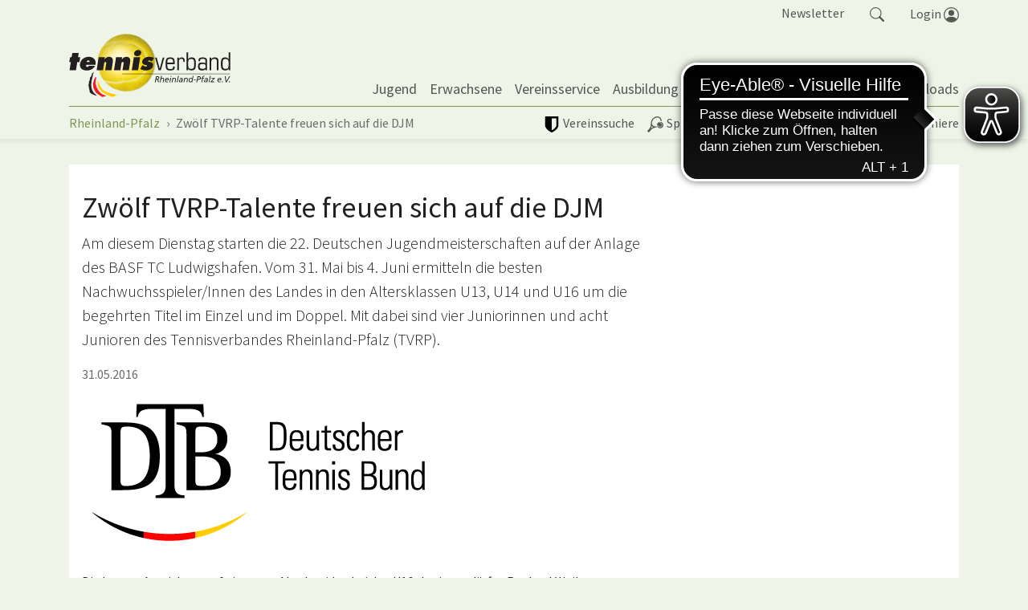

--- FILE ---
content_type: text/html; charset=utf-8
request_url: https://www.rlp-tennis.de/news/artikel/d/zwoelf-tvrp-talente-freuen-sich-auf-die-djm.html
body_size: 18812
content:
<!DOCTYPE html>
<html lang="de" dir="ltr" class="no-js">
	<head>
		<meta charset="utf-8">
		<!--
	site by mdlr
	This website is powered by TYPO3 - inspiring people to share!
	TYPO3 is a free open source Content Management Framework initially created by Kasper Skaarhoj and licensed under GNU/GPL.
	TYPO3 is copyright 1998-2025 of Kasper Skaarhoj. Extensions are copyright of their respective owners.
	Information and contribution at https://typo3.org/
-->
		<title>Zwölf TVRP-Talente freuen sich auf die DJM - Tennisverband Rheinland-Pfalz</title>
		<meta http-equiv="x-ua-compatible" content="IE=edge">
		<meta name="description" content="Am diesem Dienstag starten die 22. Deutschen Jugendmeisterschaften auf der Anlage des BASF TC Ludwigshafen. Vom 31. Mai bis 4. Juni ermitteln die besten Nachwuchsspieler/Innen des Landes in den Altersklassen U13, U14 und U16 um die begehrten Titel im Einzel und im Doppel. Mit dabei sind vier Juniorinnen und acht Junioren des Tennisverbandes Rheinland-Pfalz (TVRP).">
		<meta name="viewport" content="width=device-width, initial-scale=1, minimum-scale=1">
		<meta name="robots" content="index,follow">
		<meta property="og:title" content="Zwölf TVRP-Talente freuen sich auf die DJM ">
		<meta property="og:type" content="article">
		<meta property="og:url" content="https://www.rlp-tennis.de/news/artikel/d/zwoelf-tvrp-talente-freuen-sich-auf-die-djm.html">
		<meta property="og:site_name" content="Tennisverband Rheinland-Pfalz">
		<meta property="og:image" content="https://www.rlp-tennis.de/fileadmin/images/DTB_Logo_rgb.jpg">
		<meta property="og:image:width" content="436">
		<meta property="og:image:height" content="188">
		<meta property="og:description" content="Am diesem Dienstag starten die 22. Deutschen Jugendmeisterschaften auf der Anlage des BASF TC Ludwigshafen. Vom 31. Mai bis 4. Juni ermitteln die besten Nachwuchsspieler/Innen des Landes in den Altersklassen U13, U14 und U16 um die begehrten Titel im Einzel und im Doppel. Mit dabei sind vier Juniorinnen und acht Junioren des Tennisverbandes Rheinland-Pfalz (TVRP).">
		<meta name="twitter:card" content="summary">
		<meta name="apple-mobile-web-app-capable" content="no">
		<link rel="stylesheet" type="text/css" href="/typo3temp/assets/bootstrappackage/fonts/284ba9c5345a729d38fc3d3bb72eea6caaef6180abbc77928e15e42297d05f8b/webfont.css?1765286370" media="all">
		<link rel="stylesheet" type="text/css" href="/typo3temp/assets/compressed/merged-0660b2489e34cc530d2a1b78bcdd5211-fbc31fa466c6c56ec440510808568ea0.css?1710852001" media="all">
		<link rel="stylesheet" type="text/css" href="/typo3temp/assets/compressed/merged-418dcc286cd2bc1b241ce1bbe7da8fe6-1857547ed520ed702a73a361f033f26b.css?1751573057" media="all">
		<script src="/typo3temp/assets/compressed/merged-da124f5fc35798e010d088519f852d23-ca6a61b034d486cc8c2127e3d9ebf238.js?1710852001"></script>
		<script src="https://www.googletagmanager.com/gtag/js?id=G-0C04Z2563K" async="async"></script>
		<link rel="apple-touch-icon" sizes="180x180" href="/apple-touch-icon.png">
		<link rel="icon" type="image/png" sizes="32x32" href="/favicon-32x32.png">
		<link rel="icon" type="image/png" sizes="16x16" href="/favicon-16x16.png">
		<link rel="manifest" href="/site.webmanifest">
		<link rel="mask-icon" href="/safari-pinned-tab.svg" color="#4ab05a">
		<meta name="msapplication-TileColor" content="#4ab05a">
		<meta name="theme-color" content="#ffffff">
		<script async src="https://cdn.eye-able.com/configs/rlp-tennis.de.js"></script>
		<script async src="https://cdn.eye-able.com/public/js/eyeAble.js"></script>
		 </head>
	<body id="p66" class="page-66 pagelevel-2 language-0 backendlayout-special_news layout-default">
		<div id="top"></div>
		<div class="body-bg"><a class="sr-only sr-only-focusable" href="#page-content"><span>Springe zum Seiteninhalt</span></a>
			<div class="collapse" id="search-navigation">
				<div class="container">
					<div class="row">
						<div class="col-sm-12"><a class="float-right" data-toggle="collapse" href="#search-navigation" role="button" aria-expanded="false" aria-controls="search-navigation"><svg class="bi bi-x" width="1em" height="1em" viewBox="0 0 16 16" fill="currentColor" xmlns="http://www.w3.org/2000/svg">
									<path fill-rule="evenodd" d="M11.854 4.146a.5.5 0 010 .708l-7 7a.5.5 0 01-.708-.708l7-7a.5.5 0 01.708 0z" clip-rule="evenodd"></path>
									<path fill-rule="evenodd" d="M4.146 4.146a.5.5 0 000 .708l7 7a.5.5 0 00.708-.708l-7-7a.5.5 0 00-.708 0z" clip-rule="evenodd"></path>
								</svg> schließen </a></div>
						<div class="col-sm-12">
							<form action="/suche.html" method="get">
								<div class="form-row">
									<div class="col-9"><label for="navbar-meta-search-query" class="sr-only">Suche</label><input class="form-control" id="navbar-meta-search-query" pattern=".{3,}" required="" spellcheck="false" dir="ltr" title="Suchen" name="q" autocomplete="off" value="" placeholder="Wonach suchst du?" type="text" lang="de"></div>
									<div class="col-3">
										<button type="submit" class="form-control btn btn-primary">Suchen </button>
									</div>
								</div>
							</form>
						</div>
					</div>
				</div>
			</div>
			<div class="bg-light navbar-default" id="meta-navigation">
				<div class="container">
					<div class="row">
						<div class="col pr-0">
							<ul class="nav justify-content-end" id="tool-navigation">
								<li class="nav-item"><a class="nav-link" href="/newsletter-abo.html">Newsletter</a></li>
								<li class="nav-item"><a class="nav-link" id="search-item" data-toggle="collapse" href="#search-navigation" role="button" aria-expanded="false" aria-controls="search-navigation"><svg class="bi bi-search" width="1.1em" height="1.1em" viewBox="0 0 16 16" fill="currentColor" xmlns="http://www.w3.org/2000/svg">
											<path fill-rule="evenodd" d="M10.442 10.442a1 1 0 011.415 0l3.85 3.85a1 1 0 01-1.414 1.415l-3.85-3.85a1 1 0 010-1.415z" clip-rule="evenodd" />
												<path fill-rule="evenodd" d="M6.5 12a5.5 5.5 0 100-11 5.5 5.5 0 000 11zM13 6.5a6.5 6.5 0 11-13 0 6.5 6.5 0 0113 0z" clip-rule="evenodd" />
												</svg></a></li>
										<li class="nav-item dropdown dropdown-hover" id="login-item"><a class="nav-link" id="nav-item-login" aria-haspopup="true" aria-expanded="false" href="https://tvrp.liga.nu/cgi-bin/WebObjects/nuLigaTENDE.woa/wa/oAuthLogin?federation=RPF"><span style="position:relative;top:1px;">Login </span><svg class="bi bi-people-circle" width="1.2em" height="1.2em" viewBox="0 0 16 16" fill="currentColor" xmlns="http://www.w3.org/2000/svg">
													<path d="M13.468 12.37C12.758 11.226 11.195 10 8 10s-4.757 1.225-5.468 2.37A6.987 6.987 0 008 15a6.987 6.987 0 005.468-2.63z" />
														<path fill-rule="evenodd" d="M8 9a3 3 0 100-6 3 3 0 000 6z" clip-rule="evenodd" />
															<path fill-rule="evenodd" d="M8 1a7 7 0 100 14A7 7 0 008 1zM0 8a8 8 0 1116 0A8 8 0 010 8z" clip-rule="evenodd" />
															</svg></a>
														<div class="dropdown-menu dropdown-menu-right" aria-labelledby="nav-item-login">
															<form action="https://tvrp.liga.nu/cgi-bin/WebObjects/nuLigaTENDE.woa/wa/login" method="post" name="login" class="query">
																<p>Bereich für nuLiga Spielbetriebs- und Vereinsadministration</p>
																<h3>Anmeldung</h3>
																<div class="form-group"><label class="sr-only">Benutzer</label><input name="user" type="text" placeholder="Benutzername" class="form-control"></div>
																<div class="form-group"><input name="federations" value="TVRP" type="hidden"><input name="region" value="DE.SW.TVRP" type="hidden">
																	<button type="submit" class="btn btn-primary">Login</button>
																	<p><a href="https://tvrp.liga.nu/cgi-bin/WebObjects/nuLigaTENDE.woa/wa/requestPasswordForm?federation=RPF">Passwort vergessen?</a></p>
																</div>
															</form>
														</div>
													</li>
												</ul>
											</div>
										</div>
									</div>
								</div>
								<header id="page-header" class="bp-page-header navbar navbar-mainnavigation navbar-default navbar-has-image navbar-top">
									<div class="container"><a class="navbar-brand navbar-brand-image" title="Tennisverband Rheinland-Pfalz" href="/index.html"><img class="navbar-brand-logo-normal" src="/typo3conf/ext/rlp/Resources/Public/Images/rlp-tennis.svg" alt="RLP Tennis" height="90" width="169"><img class="navbar-brand-logo-inverted" src="/typo3conf/ext/rlp/Resources/Public/Images/rlp-tennis.svg" alt="RLP Tennis" height="90" width="169"></a>
										<button class="navbar-toggler collapsed" type="button" data-toggle="collapse" data-target="#mainnavigation" aria-expanded="false" aria-label="Navigation umschalten"><span class="navbar-toggler-icon"></span></button>
										<nav id="mainnavigation" class="collapse navbar-collapse">
											<ul class="navbar-nav">
												<li class="nav-item dropdown dropdown-hover"><a href="/jugend.html" id="nav-item-6" class="nav-link dropdown-toggle" title="Jugend" aria-haspopup="true" aria-expanded="false"><span class="nav-link-text">Jugend</span></a>
													<ul class="dropdown-menu " aria-labelledby="nav-item-6">
														<li><a href="/jugend/tennis-lernen-play-and-stay.html" class="dropdown-item" title="Tennis lernen - Play and Stay"><span class="dropdown-text">Tennis lernen - Play and Stay</span></a></li>
														<li><a href="/jugend/mainzelmaennchen-medenrunde.html" class="dropdown-item" title="Mainzelmännchen Medenrunde"><span class="dropdown-text">Mainzelmännchen Medenrunde</span></a></li>
														<li><a href="/jugend/schultennis.html" class="dropdown-item" title="Schultennis"><span class="dropdown-text">Schultennis</span></a></li>
														<li><a href="/jugend/kader-foerderkonzept.html" class="dropdown-item" title="Kader / Förderkonzept"><span class="dropdown-text">Kader / Förderkonzept</span></a></li>
														<li><a href="/jugend/juengstenturnierserie-u9-u10.html" class="dropdown-item" title="Jüngstenturnierserie U9 / U10"><span class="dropdown-text">Jüngstenturnierserie U9 / U10</span></a></li>
														<li><a href="/jugend/dtb-jugendrangliste.html" class="dropdown-item" title="DTB Jugendrangliste"><span class="dropdown-text">DTB Jugendrangliste</span></a></li>
														<li class="dropdown-divider"></li>
														<li><a href="/jugend/gegen-sexualisierte-gewalt-im-sport.html" class="dropdown-item" title="Gegen sexualisierte Gewalt im Sport"><span class="dropdown-text">Gegen sexualisierte Gewalt im Sport</span></a></li>
														<li><a href="/jugend/anti-doping.html" class="dropdown-item" title="Anti-Doping"><span class="dropdown-text">Anti-Doping</span></a></li>
													</ul>
												</li>
												<li class="nav-item dropdown dropdown-hover"><a href="/erwachsene.html" id="nav-item-315" class="nav-link dropdown-toggle" title="Erwachsene" aria-haspopup="true" aria-expanded="false"><span class="nav-link-text">Erwachsene</span></a>
													<ul class="dropdown-menu " aria-labelledby="nav-item-315">
														<li><a href="/erwachsene/neueinsteiger.html" class="dropdown-item" title="Neueinsteiger:in"><span class="dropdown-text">Neueinsteiger:in</span></a></li>
														<li><a href="/erwachsene/lotto-team-cup.html" class="dropdown-item" title="Lotto Team Cup"><span class="dropdown-text">Lotto Team Cup</span></a></li>
														<li><a href="/erwachsene/ranglisten.html" class="dropdown-item" title="Ranglisten"><span class="dropdown-text">Ranglisten</span></a></li>
													</ul>
												</li>
												<li class="nav-item dropdown dropdown-hover"><a href="/vereinsservice.html" id="nav-item-7" class="nav-link dropdown-toggle" title="Vereinsservice" aria-haspopup="true" aria-expanded="false"><span class="nav-link-text">Vereinsservice</span></a>
													<ul class="dropdown-menu " aria-labelledby="nav-item-7">
														<li><a href="/vereinsservice/vereinsberatung.html" class="dropdown-item" title="Vereinsberatung"><span class="dropdown-text">Vereinsberatung</span></a></li>
														<li><a href="/vereinsservice/praemierung-innovativer-vereinsprojekte.html" class="dropdown-item" title="Prämierung innovativer Vereinsprojekte"><span class="dropdown-text">Prämierung innovativer Vereinsprojekte</span></a></li>
														<li><a href="/vereinsservice/inklusion.html" class="dropdown-item" title="Inklusion"><span class="dropdown-text">Inklusion</span></a></li>
														<li><a href="/vereinsservice/infrastruktur-nachhaltigkeit-ganzjahresplaetze.html" class="dropdown-item" title="Infrastruktur / Nachhaltigkeit / Ganzjahresplätze"><span class="dropdown-text">Infrastruktur / Nachhaltigkeit / Ganzjahresplätze</span></a></li>
														<li><a href="/vereinsservice/tennis-sportabzeichen.html" class="dropdown-item" title="Tennis Sportabzeichen"><span class="dropdown-text">Tennis Sportabzeichen</span></a></li>
														<li><a href="/vereinsservice/generali.html" class="dropdown-item" title="Generali"><span class="dropdown-text">Generali</span></a></li>
														<li class="dropdown-divider"></li>
														<li><a href="/vereinsservice/verbandszeitschrift-return.html" class="dropdown-item" title="Verbandszeitschrift return"><span class="dropdown-icon"><svg xmlns="http://www.w3.org/2000/svg" class="" width="16" height="16" viewBox="0 0 16 16" fill="currentColor">
																		<path fill-rule="evenodd" d="M3.214 1.072C4.813.752 6.916.71 8.354 2.146A.5.5 0 0 1 8.5 2.5v11a.5.5 0 0 1-.854.354c-.843-.844-2.115-1.059-3.47-.92-1.344.14-2.66.617-3.452 1.013A.5.5 0 0 1 0 13.5v-11a.5.5 0 0 1 .276-.447L.5 2.5l-.224-.447.002-.001.004-.002.013-.006a5.017 5.017 0 0 1 .22-.103 12.958 12.958 0 0 1 2.7-.869zM1 2.82v9.908c.846-.343 1.944-.672 3.074-.788 1.143-.118 2.387-.023 3.426.56V2.718c-1.063-.929-2.631-.956-4.09-.664A11.958 11.958 0 0 0 1 2.82z" clip-rule="evenodd"/>
																			<path fill-rule="evenodd" d="M12.786 1.072C11.188.752 9.084.71 7.646 2.146A.5.5 0 0 0 7.5 2.5v11a.5.5 0 0 0 .854.354c.843-.844 2.115-1.059 3.47-.92 1.344.14 2.66.617 3.452 1.013A.5.5 0 0 0 16 13.5v-11a.5.5 0 0 0-.276-.447L15.5 2.5l.224-.447-.002-.001-.004-.002-.013-.006-.047-.023a12.582 12.582 0 0 0-.799-.34 12.96 12.96 0 0 0-2.073-.609z" clip-rule="evenodd"/></svg></span><span class="dropdown-text">Verbandszeitschrift return</span></a></li>
															</ul>
														</li>
														<li class="nav-item dropdown dropdown-hover"><a href="/ausbildung.html" id="nav-item-197" class="nav-link dropdown-toggle" title="Ausbildung" aria-haspopup="true" aria-expanded="false"><span class="nav-link-text">Ausbildung</span></a>
															<ul class="dropdown-menu " aria-labelledby="nav-item-197">
																<li><a href="/ausbildung/terminkalender.html" class="dropdown-item" title="Terminkalender"><span class="dropdown-icon"><svg xmlns="http://www.w3.org/2000/svg" fill="currentColor" width="16" height="16" viewBox="0 0 512 512" class="">
																				<path d="M144 128c17.7 0 32-14.3 32-32V64c0-17.7-14.3-32-32-32s-32 14.3-32 32v32c0 17.7 14.3 32 32 32zm224 0c17.7 0 32-14.3 32-32V64c0-17.7-14.3-32-32-32s-32 14.3-32 32v32c0 17.7 14.3 32 32 32z"/>
																					<path d="M472 64h-56v40.7c0 22.5-23.2 39.3-47.2 39.3S320 127.2 320 104.7V64H192v40.7c0 22.5-24 39.3-48 39.3s-48-16.8-48-39.3V64H40c-4.4 0-8 3.6-8 8v400c0 4.4 3.6 8 8 8h432c4.4 0 8-3.6 8-8V72c0-4.4-3.6-8-8-8zm-40 368H80V176h352v256z"/></svg></span><span class="dropdown-text">Terminkalender</span></a></li>
																		<li><a href="/ausbildung/lehre-und-ausbildung.html" class="dropdown-item" title="Lehre und Ausbildung"><span class="dropdown-text">Lehre und Ausbildung</span></a></li>
																		<li><a href="/ausbildung/trainerinnen.html" class="dropdown-item" title="Trainer:innen"><span class="dropdown-text">Trainer:innen</span></a></li>
																		<li><a href="/ausbildung/stuhlschiedsrichter.html" class="dropdown-item" title="Stuhlschiedsrichter:innen"><span class="dropdown-text">Stuhlschiedsrichter:innen</span></a></li>
																		<li><a href="/ausbildung/oberschiedsrichter.html" class="dropdown-item" title="Oberschiedsrichter:innen"><span class="dropdown-text">Oberschiedsrichter:innen</span></a></li>
																	</ul>
																</li>
																<li class="nav-item dropdown dropdown-hover"><a href="/trendsport.html" id="nav-item-619" class="nav-link dropdown-toggle" title="Trendsport" aria-haspopup="true" aria-expanded="false"><span class="nav-link-text">Trendsport</span></a>
																	<ul class="dropdown-menu " aria-labelledby="nav-item-619">
																		<li><a href="/trendsport/padel.html" class="dropdown-item" title="Padel"><span class="dropdown-text">Padel</span></a></li>
																		<li><a href="/trendsport/pickleball.html" class="dropdown-item" title="Pickleball"><span class="dropdown-text">Pickleball</span></a></li>
																	</ul>
																</li>
																<li class="nav-item"><a href="/unsere-partner.html" id="nav-item-318" class="nav-link" title="Partner"><span class="nav-link-text">Partner</span></a></li>
																<li class="nav-item dropdown dropdown-hover"><a href="/verband.html" id="nav-item-3" class="nav-link dropdown-toggle" title="Verband" aria-haspopup="true" aria-expanded="false"><span class="nav-link-text">Verband</span></a>
																	<ul class="dropdown-menu " aria-labelledby="nav-item-3">
																		<li><a href="/verband/der-tennisverband-rheinland-pfalz.html" class="dropdown-item" title="Der Tennisverband Rheinland-Pfalz"><span class="dropdown-text">Der Tennisverband Rheinland-Pfalz</span></a></li>
																		<li><a href="/verband/praesidium-und-referenten.html" class="dropdown-item" title="Präsidium und Referenten"><span class="dropdown-text">Präsidium und Referenten</span></a></li>
																		<li><a href="/verband/geschaeftsstelle.html" class="dropdown-item" title="Geschäftsstelle"><span class="dropdown-text">Geschäftsstelle</span></a></li>
																		<li><a href="/verband/beiraete.html" class="dropdown-item" title="Beiräte"><span class="dropdown-text">Beiräte</span></a></li>
																		<li><a href="/verband/satzung.html" class="dropdown-item" title="Satzung"><span class="dropdown-text">Satzung</span></a></li>
																		<li><a href="/verband/beitragsstruktur.html" class="dropdown-item" title="Beitragsstruktur / Gebühren"><span class="dropdown-text">Beitragsstruktur / Gebühren</span></a></li>
																		<li><a href="/verband/sport-tut-gut-sport-tut-gutes.html" class="dropdown-item" title="Sport tut gut - Sport tut Gutes!"><span class="dropdown-text">Sport tut gut - Sport tut Gutes!</span></a></li>
																		<li><a href="/verband/imagefilm.html" class="dropdown-item" title="Imagefilm"><span class="dropdown-text">Imagefilm</span></a></li>
																		<li class="dropdown-divider"></li>
																		<li><a href="https://www.tennisverband-rheinland.de/index.html" class="dropdown-item" title="Rheinland"><span class="dropdown-icon"><svg xmlns="http://www.w3.org/2000/svg" fill="currentColor" width="16" height="16" viewBox="0 0 512 512" class="">
																						<path d="M160 115.4L180.7 96 352 256 180.7 416 160 396.7 310.5 256z"/></svg></span><span class="dropdown-text">Rheinland</span></a></li>
																			<li><a href="https://www.tvpfalz.de/index.html" class="dropdown-item" title="Pfalz"><span class="dropdown-icon"><svg xmlns="http://www.w3.org/2000/svg" fill="currentColor" width="16" height="16" viewBox="0 0 512 512" class="">
																							<path d="M160 115.4L180.7 96 352 256 180.7 416 160 396.7 310.5 256z"/></svg></span><span class="dropdown-text">Pfalz</span></a></li>
																				<li><a href="https://www.tvrheinhessen.de/index.html" class="dropdown-item" title="Rheinhessen"><span class="dropdown-icon"><svg xmlns="http://www.w3.org/2000/svg" fill="currentColor" width="16" height="16" viewBox="0 0 512 512" class="">
																								<path d="M160 115.4L180.7 96 352 256 180.7 416 160 396.7 310.5 256z"/></svg></span><span class="dropdown-text">Rheinhessen</span></a></li>
																					<li class="dropdown-divider"></li>
																					<li><a href="https://www.dtb-tennis.de/" class="dropdown-item" target="_blank" title="DTB"><span class="dropdown-icon"><svg xmlns="http://www.w3.org/2000/svg" fill="currentColor" width="16" height="16" viewBox="0 0 32 32">
																									<path d="M20.3 1c1.5 0 2.8.5 3.9 1.6L27.6 6c1.1 1.1 1.6 2.4 1.6 3.9 0 .7-.2 1.5-.7 2.3s-1 1.6-1.5 2.1l-.7.7c-.5-.9-1.1-1.7-1.9-2.4l-.4-.3 2.3-2.3-6-6.1-9.5 9.5 5.2 5.2-2.6 2.6-.4-.5-3.4-3.4C8.5 16.2 8 14.9 8 13.4s.5-2.8 1.6-3.9l6.9-6.9c1-1.1 2.3-1.6 3.8-1.6zM16 13.4l2.6-2.6c.2.1.3.3.5.4l3.4 3.4c1.1 1.1 1.6 2.4 1.6 3.9s-.5 2.8-1.6 3.9l-6.9 6.9c-1.1 1.1-2.4 1.6-3.9 1.6s-2.8-.5-3.9-1.6l-3.4-3.4c-1.1-1.1-1.6-2.4-1.6-3.9s.5-2.8 1.6-3.9l1.3-1.3c.5.9 1.1 1.7 1.8 2.5l.5.4L5.6 22l6 6.1 9.5-9.5-5.1-5.2z"></path>
																								</svg></span><span class="dropdown-text">DTB</span></a></li>
																					<li><a href="/verband/tennisde.html" class="dropdown-item" title="tennis.de"><span class="dropdown-text">tennis.de</span></a></li>
																				</ul>
																			</li>
																			<li class="nav-item"><a href="/downloads.html" id="nav-item-314" class="nav-link" title="Downloads"><span class="nav-link-text">Downloads</span></a></li>
																		</ul>
																	</nav>
																</div>
															</header>
															<div class="bg-light navbar-default" id="sports-navigation">
																<div class="container">
																	<div class="row">
																		<div class="col-lg-6 col-md-6 pl-0 pr-0">
																			<div class="nav-scroller-sports">
																				<ul class="nav" id="liga-navigation">
																					<li class="nav-item"><a href="/liga/vereine-1.html" id="nav-item-808" class="nav-link" ><span class="nav-link-icon"><svg xmlns="http://www.w3.org/2000/svg" xmlns:xlink="http://www.w3.org/1999/xlink" version="1.1" id="Layer_1" x="0px" y="0px" viewBox="0 0 512 512" style="enable-background:new 0 0 512 512;" xml:space="preserve" class="" width="20" height="20"><g id="XMLID_2_">
																										<path id="XMLID_6_" d="M405.3,277.3V64H256v378.9c26.5-13.7,50.3-29,70.8-46.1C378.9,356.7,405.3,316.6,405.3,277.3z M469.3,21.3 v256c0,18.8-3.4,38.4-11.1,57.2c-7.7,18.8-17.1,35.8-27.3,50.3c-10.2,14.5-23.9,29-39.3,42.7s-29,25.6-41.8,34.1 c-12.8,8.5-26.5,17.9-40.1,25.6s-23.9,13.7-29.9,16.2c-6,2.6-10.2,5.1-14.5,6.8c-2.6,1.7-6,1.7-8.5,1.7c-2.6,0-6-0.9-8.5-1.7 c-3.4-1.7-8.5-3.4-14.5-6.8c-6-2.6-16.2-8.5-29.9-16.2s-27.3-17.1-40.1-25.6c-12.8-8.5-27.3-20.5-41.8-34.1 c-15.4-13.7-28.2-28.2-39.3-42.7c-11.1-14.5-20.5-31.6-27.3-50.3c-9.4-18.8-12.8-38.4-12.8-57.2v-256c0-6,1.7-11.1,6-15.4 S58,0,64,0h384c6,0,11.1,1.7,15.4,6C467.6,10.2,469.3,15.4,469.3,21.3z"/></g></svg></span><span class="nav-link-text">Vereinssuche</span></a></li>
																						<li class="nav-item dropdown dropdown-hover"><a href="/liga.html" id="nav-item-4" class="nav-link dropdown-toggle" aria-haspopup="true" aria-expanded="false"><span class="nav-link-icon"><svg xmlns="http://www.w3.org/2000/svg" width="20" height="20" viewBox="0 0 284 284" version="1.1" fill="currentColor" class=""><g transform="matrix(1.20262,0,0,1.20262,-24.1123,-28.6424)">
																											<path d="M248.533,126.704C239.073,111.506 222.097,103.126 204.282,104.807C204.137,104.831 203.97,104.855 203.826,104.879L210.957,110.785C217.632,116.332 225.939,123.223 226.66,123.799C238.568,133.667 242.77,148.721 237.513,162.311C236.264,165.53 234.511,168.53 232.303,171.196C230.117,173.86 227.5,176.141 224.523,177.991C220.465,180.512 215.928,182.001 211.246,182.432C202.362,183.272 192.974,180.391 185.314,174.053C184.522,173.332 176.934,167.065 170.211,161.52L161.856,154.604C162.336,162.239 164.713,169.682 168.868,176.358C178.327,191.557 195.303,199.936 213.142,198.254C220.417,197.582 227.285,195.254 233.527,191.34C255.473,177.678 262.219,148.674 248.533,126.704Z" style="fill-rule:nonzero;"/></g><g transform="matrix(1.20262,0,0,1.20262,-24.1123,-28.6424)">
																												<path d="M183.873,111.697C173.236,118.324 165.817,128.697 162.984,140.918C162.624,142.528 162.336,144.112 162.143,145.721L174.701,156.117C189.731,168.529 189.828,168.625 190.116,168.937C197.583,175.083 210.188,178.638 220.801,172.011C223.13,170.57 225.171,168.769 226.876,166.704C228.605,164.614 229.974,162.263 230.957,159.741C235.111,149.032 231.75,137.099 222.386,129.344C221.594,128.743 218.905,126.51 206.467,116.161L194.99,106.678C191.124,107.856 187.402,109.512 183.873,111.697Z" style="fill-rule:nonzero;"/></g><g transform="matrix(1.20262,0,0,1.20262,-24.1123,-28.6424)">
																													<path d="M161.087,40.122C175.109,38.802 187.643,42.331 197.295,50.351C208.388,59.547 214.439,73.738 214.366,90.353C214.366,91.169 214.318,91.961 214.294,92.778C218.736,93.234 222.866,94.098 226.804,95.371C227.741,95.683 228.677,96.019 229.614,96.38C231.343,73.691 223.924,52.249 207.212,38.395C193.935,27.398 177.031,23.029 159.624,24.662C137.054,26.774 113.644,38.996 96.236,60.005C80.7,78.779 74.722,97.387 72.993,121.565C71.264,145.744 70.376,179.502 56.594,196.141C42.812,212.782 21.395,237.68 21.395,237.68C19.714,239.698 20.002,242.723 22.02,244.379L38.611,258.041C40.628,259.721 43.677,259.434 45.334,257.416C45.334,257.416 61.301,238.904 79.597,216.814C97.893,194.724 145.026,186.898 149.251,185.914C152.541,185.144 155.758,184.4 159.023,183.439C158.831,183.152 158.663,182.839 158.47,182.552C155.877,178.204 153.933,173.812 152.42,169.322C148.89,170.258 145.313,170.955 141.735,171.291C127.713,172.611 115.179,169.082 105.527,161.062C81.684,141.325 82.885,100.412 108.168,69.895C122.358,52.799 141.639,41.947 161.087,40.122ZM94.795,174.365C98.372,177.342 102.334,180.103 106.392,182.648C96.908,186.128 87.568,190.523 79.164,196.621L75.754,193.812C80.076,184.449 82.669,174.316 84.326,164.232C87.64,167.906 91.169,171.363 94.795,174.365Z" style="fill-rule:nonzero;"/></g></svg></span><span class="nav-link-text">Spielbetrieb | TORP</span></a>
																										<ul class="dropdown-menu " aria-labelledby="nav-item-4">
																											<li><a href="/liga/damen-herren.html" class="dropdown-item" title="Damen/Herren"><span class="dropdown-text">Damen/Herren</span></a></li>
																											<li><a href="/liga/altersklassen.html" class="dropdown-item" title="Altersklassen"><span class="dropdown-text">Altersklassen</span></a></li>
																											<li><a href="/liga/jugend.html" class="dropdown-item" title="Jugend"><span class="dropdown-text">Jugend</span></a></li>
																											<li><a href="/liga/mainzelmaennchen.html" class="dropdown-item" title="Mainzelmännchen"><span class="dropdown-text">Mainzelmännchen</span></a></li>
																											<li class="dropdown-divider"></li>
																											<li><a href="/liga/padelliga-rlp-stb.html" class="dropdown-item" title="Padelliga"><span class="dropdown-text">Padelliga</span></a></li>
																											<li class="dropdown-divider"></li>
																											<li><a href="https://www.tennis.de/mitfiebern/national/regionalliga/regionalliga-sued-west.html" class="dropdown-item" target="_blank" title="Regionalliga"><span class="dropdown-text">Regionalliga</span></a></li>
																											<li><a href="https://www.tennis.de/mitfiebern/national/bundesligen.html" class="dropdown-item" target="_blank" title="Bundesliga"><span class="dropdown-text">Bundesliga</span></a></li>
																											<li class="dropdown-divider"></li>
																											<li><a href="/liga/archiv.html" class="dropdown-item" title="Archiv"><span class="dropdown-text">Archiv</span></a></li>
																										</ul>
																									</li>
																									<li class="nav-item dropdown dropdown-hover"><a href="/spielbetrieb/vereinspokal.html" id="nav-item-702" class="nav-link dropdown-toggle" aria-haspopup="true" aria-expanded="false"><span class="nav-link-icon"><svg xmlns="http://www.w3.org/2000/svg" fill="currentColor" width="20" height="20" viewBox="0 0 512 512" class="">
																													<path d="M464 256c0-114.863-93.13-208-208-208-114.863 0-208 93.136-208 208 0 114.863 93.137 208 208 208a212.3 212.3 0 0 0 7.587-.152 202.801 202.801 0 0 0 4.258-.191c.85-.047 1.698-.104 2.547-.161.639-.044 1.279-.08 1.917-.13 1.354-.104 2.705-.221 4.055-.352v-.009c97.47-9.474 175.229-86.229 186.274-183.223l.057-.001a208.679 208.679 0 0 0 1.196-16.05l-.049.001c.095-2.566.158-5.141.158-7.732zm-17.335 0c0 2.568-.066 5.121-.167 7.664-23.639-1.076-46.677-6.106-68.616-15.005-25.791-10.458-48.938-25.831-68.797-45.691-19.86-19.86-35.233-43.007-45.692-68.797-8.903-21.956-13.935-45.014-15.006-68.67 2.527-.1 5.063-.165 7.614-.165C361.13 65.335 446.665 150.869 446.665 256zm-381.328 0c0-1.318.023-2.631.05-3.942 22.476 1.379 44.388 6.337 65.3 14.817 25.791 10.458 48.938 25.831 68.798 45.691 19.86 19.859 35.232 43.007 45.691 68.798 8.474 20.896 13.43 42.792 14.814 65.249a196.04 196.04 0 0 1-3.99.051C150.87 446.664 65.336 361.13 65.337 256zm210.606 189.623c-3.273-52.566-24.974-104.198-65.145-144.369-40.186-40.186-91.84-61.889-144.427-65.15 9.172-88.053 78.52-158.478 166.074-169.313 2.595 53.64 24.36 106.525 65.326 147.49 40.949 40.952 93.811 62.713 147.433 65.322-10.853 87.515-81.247 156.829-169.261 166.02z"/></svg></span><span class="nav-link-text">Vereinspokal</span></a>
																											<ul class="dropdown-menu " aria-labelledby="nav-item-702">
																												<li><a href="/spielbetrieb/vereinspokal/allgemeine-infos.html" class="dropdown-item" title="Allgemeine Infos"><span class="dropdown-text">Allgemeine Infos</span></a></li>
																												<li><a href="/spielbetrieb/vereinspokal/damen-herren.html" class="dropdown-item" title="Damen/Herren"><span class="dropdown-text">Damen/Herren</span></a></li>
																												<li><a href="/spielbetrieb/vereinspokal/altersklassen.html" class="dropdown-item" title="Altersklassen"><span class="dropdown-text">Altersklassen</span></a></li>
																											</ul>
																										</li>
																										<li class="nav-item dropdown dropdown-hover"><a href="/spielbetrieb/turniere.html" id="nav-item-157" class="nav-link dropdown-toggle" aria-haspopup="true" aria-expanded="false"><span class="nav-link-icon"><svg xmlns="http://www.w3.org/2000/svg" width="20" height="20" viewBox="0 0 512 512" version="1.1" fill="currentColor" class="">
																														<path d="M466.45,49.374C459.385,41.066 449.082,36.303 438.183,36.303L402.41,36.303L402.41,25.113C402.41,11.266 391.143,0 377.297,0L134.705,0C120.857,0 109.593,11.266 109.593,25.112L109.593,36.302L73.816,36.302C62.917,36.302 52.613,41.066 45.549,49.373C38.557,57.594 35.535,68.392 37.26,78.997C46.66,136.797 83.035,187.86 134.66,215.869C139.377,227.21 144.719,237.952 150.668,247.96C169.67,279.935 193.293,302.033 219.295,312.72C221.93,339.364 204.201,364.605 177.501,370.62C177.444,370.633 177.404,370.653 177.348,370.666C172.137,371.911 168.258,376.587 168.258,382.179L168.258,436.542L146.272,436.542C126.67,436.542 110.723,452.489 110.723,472.091L110.723,500.149C110.723,506.694 116.028,511.999 122.573,511.999L390.56,511.999C397.105,511.999 402.41,506.694 402.41,500.149L402.41,472.091C402.41,452.489 386.463,436.542 366.861,436.542L344.873,436.542L344.873,382.18C344.873,376.577 340.98,371.894 335.755,370.66C335.706,370.648 335.659,370.632 335.61,370.62C308.708,364.565 290.946,339.07 293.858,312.226C319.406,301.366 342.615,279.465 361.337,247.962C367.286,237.953 372.627,227.21 377.345,215.867C428.967,187.857 465.34,136.795 474.74,78.997C476.465,68.392 473.443,57.595 466.45,49.374ZM60.652,75.192C60.036,71.405 61.083,67.688 63.601,64.726C66.156,61.722 69.878,60 73.815,60L109.592,60L109.592,81.802C109.592,115.988 113.955,149.102 122.224,179.385C89.728,153.706 67.354,116.403 60.652,75.192ZM366.861,460.243C373.395,460.243 378.711,465.559 378.711,472.093L378.711,488.301L134.422,488.301L134.422,472.093C134.422,465.559 139.738,460.243 146.272,460.243L366.861,460.243ZM321.173,394.03L321.173,436.543L191.96,436.543L191.96,394.03L321.173,394.03ZM223.037,370.331C225.966,367.107 228.644,363.612 231.039,359.871C238.936,347.532 243.081,333.514 243.267,319.197C247.476,319.77 251.724,320.077 256.008,320.077C260.669,320.077 265.287,319.719 269.86,319.041C270.13,338.28 277.618,356.491 290.209,370.33L223.037,370.33L223.037,370.331ZM378.709,81.803C378.709,140.182 365.303,194.892 340.962,235.852C317.77,274.882 287.598,296.377 256.006,296.377C224.409,296.377 194.235,274.883 171.04,235.854C146.698,194.893 133.292,140.183 133.292,81.805L133.292,25.112C133.292,24.332 133.926,23.699 134.704,23.699L377.295,23.699C378.075,23.699 378.709,24.333 378.709,25.112L378.709,81.803ZM451.348,75.192C444.646,116.4 422.274,153.702 389.779,179.383C398.047,149.1 402.41,115.988 402.41,81.803L402.41,60.001L438.183,60.001C442.121,60.001 445.843,61.724 448.397,64.727C450.915,67.688 451.963,71.405 451.348,75.192Z" style="fill-rule:nonzero;"/></svg></span><span class="nav-link-text">Turniere</span></a>
																												<ul class="dropdown-menu dropdown-menu-right" aria-labelledby="nav-item-157">
																													<li><a href="/spielbetrieb/turniere.html" class="dropdown-item" title="Alle Turniere"><span class="dropdown-text">Alle Turniere</span></a></li>
																													<li class="dropdown-divider"></li>
																													<li><a href="/spielbetrieb/turniere/lotto-team-cup.html" class="dropdown-item" title="Lotto Team Cup"><span class="dropdown-text">Lotto Team Cup</span></a></li>
																													<li><a href="/spielbetrieb/turniere/juengstenturnierserie-u9-u10.html" class="dropdown-item" title="Jüngstenturnierserie U9 / U10"><span class="dropdown-text">Jüngstenturnierserie U9 / U10</span></a></li>
																													<li class="dropdown-divider"></li>
																													<li><a href="https://www.tennis.de/spielen/lizenz-fuer-ranglisten-und-lk-spieler.html" class="dropdown-item" title="DTB Lizenzgebühr für Ranglisten- und LK-Spieler"><span class="dropdown-text">DTB Lizenzgebühr für Ranglisten- und LK-Spieler</span></a></li>
																												</ul>
																											</li>
																										</ul>
																									</div>
																								</div>
																								<div class="col-lg-6 col-md-6 pl-0 pr-0">
																									<div class="nav-scroller">
																										<p class="sr-only" id="breadcrumb">Sie sind hier:</p>
																										<ol class="breadcrumb" id="breadcrumb-navigation">
																											<li class="breadcrumb-item"><a class="breadcrumb-link" href="/index.html" title="Rheinland-Pfalz"><span class="breadcrumb-text">Rheinland-Pfalz</span></a></li>
																											<li class="breadcrumb-item active" aria-current="page"><span class="breadcrumb-text">Zwölf TVRP-Talente freuen sich auf die DJM </span></li>
																										</ol>
																									</div>
																								</div>
																							</div>
																						</div>
																						<div class="header-shadow"></div>
																					</div>
																					<div id="page-content-wrapper" class="bp-page-content main-section">
																						<div id="page-content" class="container container-relative">
																							<div id="c2" class="frame frame-default frame-type-list frame-layout-0 frame-background-none frame-no-backgroundimage frame-space-before-none frame-space-after-none">
																								<div class="frame-container">
																									<div class="frame-inner">
																										<div class="news news-single" xmlns:f="http://typo3.org/ns/TYPO3/CMS/Fluid/ViewHelpers">
																											<div class="article" itemscope="itemscope" itemtype="https://schema.org/Articleschema.org/Article">
																												<article class="article detail" itemscope="itemscope" itemtype="https://schema.org/Articleschema.org/Article">
																													<div class="row">
																														<div class="col-md-12">
																															<p class="categorylist"></p>
																														</div>
																														<div class="col-md-8">
																															<div class="news-header">
																																<h1><span itemprop="headline">Zwölf TVRP-Talente freuen sich auf die DJM </span></h1>
																															</div>
																															<div class="news-block">
																																<p itemprop="description" class="lead"> Am diesem Dienstag starten die 22. Deutschen Jugendmeisterschaften auf der Anlage des BASF TC Ludwigshafen. Vom 31. Mai bis 4. Juni ermitteln die besten Nachwuchsspieler/Innen des Landes in den Altersklassen U13, U14 und U16 um die begehrten Titel im Einzel und im Doppel. Mit dabei sind vier Juniorinnen und acht Junioren des Tennisverbandes Rheinland-Pfalz (TVRP). </p>
																																<p class="text-muted"><span><time datetime="2016-05-31"> 31.05.2016
																																			<meta itemprop="datePublished" content="2016-05-31"></time></span></p>
																															</div>
																														</div>
																													</div>
																													<div class="row">
																														<div class="col-md-8">
																															<div class="news-img news-img-teaser">
																																<figure class="figure image"><a class="lightbox" title="_" rel="lightbox-group" href="/fileadmin/images/DTB_Logo_rgb.jpg" data-lightbox-width="436" data-lightbox-height="188" data-lightbox-caption=""><img class="figure-img img-fluid rounded" src="/fileadmin/images/DTB_Logo_rgb.jpg" width="436" height="188" alt=""></a></figure>
																															</div>
																															<div class="news-text-wrap" itemprop="articleBody">
																																<p>Die besten Aussichten auf ein gutes Abschneiden bei den U16-Junioren dürfte &nbsp;Raphael Weiler (Andernacher TC) haben, der an Position drei gesetzt ist. In diesem Feld kämpfen auch Marlon Vankan (TV Wincheringen) und Maximilian Haage (BASF TC Ludwigshafen) um erfolgreiche Meisterschaften. Simon Hüttner (TC Oberwerth Koblenz) vertritt den TVRP in der U14-Konkurrenz. Ein rheinland-pfälzisches Quartett serviert bei den U13-Jungs: Mika Lipp (TSC Mainz) gehört als Nummer zwei des Tableaus zu den Titelkandidaten. Auch Elias Peter (BASF TC Ludwigshafen) und Tristan Reiff (Andernacher TC) gehören an Position sechs und sieben zu den gesetzten Spielern, Etienne Lutz (BASF TC Ludwigshafen) geht hingegen ungesetzt in das Turnier.&nbsp; <br><br>Vier junge Spielerinnen aus Rheinland-Pfalz sind in den Wettbewerben der Mädchen mit dabei: Selina Dal (BASF TC Ludwigshafen) serviert bei den U16-Juniorinnen, Alicia Taubert (TC Boehringer Ingelheim) im Feld der bundesweit besten U14-Spielerinnen. In der U13 hoffen Dana Heimen (BASF TC Ludwigshafen) als Nummer fünf der Setzliste und die ungesetzte Annika Berrendorf (Andernacher TC) auf ein gutes Abschneiden.<br><br>Für Teilnehmer, Organisatoren und Zuschauer gilt: Daumen drücken für gutes Wetter! „In den letzten Tagen hat es leider viel geregnet. Wir sind aber guter Dinge, dass wir die Turnierwoche wie geplant beginnen können“, sagt Clubpräsident Frank Stauder und hat auch für weitere Regenfälle bereits einen Notfallplan in der Hinterhand. „Auf der Anlage haben wir eine neue Halle mit drei Rebound Ace Plätzen, die hoffentlich nicht zum Einsatz kommt.“<br><br>Schlechtes Wetter ist eine Erfahrung, die den Turnierverantwortlichen zuletzt meist erspart geblieben ist. Dabei werden die Deutschen Jugendmeisterschaften bereits zum 22. Mal beim BASF TC Ludwigshafen ausgetragen. Dem Verein und speziell seinem Präsidenten liegt das Nachwuchstennis besonders am Herzen: „Ich persönlich bin sehr an aktiver Aufbau- und Nachwuchsarbeit interessiert“, sagt der seit 2014 amtierende Frank Stauder. „Dafür steht auch die BASF, die uns hier aktiv unterstützt. Wir haben mit unserem Vorstand ein tolles Team und wollen in der Metropolregion etwas aufbauen.“<br><br>Neben den Bundesligateams bei den Damen und Herren – hier hofft Stauder für die Zukunft auf noch mehr „Eigengewächse“ – liegt der Fokus auf den nationalen Titelkämpfen: „Die Deutschen Jugendmeisterschaften sind für uns immer eine Herausforderung“, so Stauder, der in den letzten Jahren viele Neuerungen rund um das Turnier in die Wege geleitet hat. Dazu gehört beispielsweise am Mittwoch ein großes, abendliches Treffen von Spielern, Trainern, Sponsoren und Funktionären, das zum Austausch in lockerer Atmosphäre genutzt werden soll. Im Fokus steht aber der Sport. Die Zuschauer dürfen sich auf hochkarätige Wettbewerbe freuen.<br><br>Alles Weitere zu den Deutschen Jugendmeisterschaften gibt es im Internet unter <a href="http://www.dtb-tennis.de/DM" title="Opens external link in new window" target="_blank" class="external-link-new-window" rel="noreferrer">www.dtb-tennis.de/DM</a>, aktuelle Ergebnisse beim Spielerportal <a href="https://mybigpoint.tennis.de/turnierdetails/-/tournament_info/view/304404?_tournamentinfoportlet_WAR_bigpointportlet_referrerPath=%2Fturniersuche_alt&amp;_tournamentinfoportlet_WAR_bigpointportlet_referrerPathName=back-to-tournament-search&amp;_tournamentinfoportlet_WAR_bigpointportlet_referrerScrollAnchor=p_p_id_tournamentsearchportlet_WAR_bigpointportlet_" title="Opens external link in new window" target="_blank" class="external-link-new-window" rel="noreferrer">mybigpoint</a>.</p>
																															</div>
																															<div class="news-related-wrap"></div>
																														</div>
																														<div class="col-md-4"></div>
																													</div>
																												</article>
																												<div class="row">
																													<div class="col-sm-8"></div>
																												</div>
																											</div>
																										</div>
																									</div>
																								</div>
																							</div>
																							<div class="row">
																								<div class="col-md-8">
																									<div id="c374" class="frame frame-default frame-type-list frame-layout-0 frame-background-none frame-no-backgroundimage frame-space-before-none frame-space-after-none">
																										<div class="frame-container">
																											<div class="frame-inner">
																												<header class="frame-header">
																													<h2 class="element-header "><span>Top-Themen der Redaktion</span></h2>
																												</header>
																												<div class="news-list-view">
																													<article class="article-item articletype-0 topnews" itemscope="itemscope" itemtype="https://schema.org/Articleschema.org/Article">
																														<div class="card">
																															<div class="row no-gutters">
																																<div class="col-md-4 foto"><a title="Landessichtung für das TV RLP Jüngstenteam 2026" href="/news/artikel/d/landessichtung-fuer-das-tv-rlp-juengstenteam-2026.html"><img class="card-img" title="Landessichtung für das TV RLP Jüngstenteam 2026" src="/fileadmin/_processed_/c/2/csm_IMG_1511_08525789d4.jpg" width="480" height="300" alt=""></a></div>
																																<div class="col-md-8">
																																	<div class="card-body">
																																		<div class="categorylist image"><span class="label label-primary">Jugend</span></div>
																																		<div class="daterange">07. Dezember 2026</div>
																																		<h3 class="card-title" itemprop="headline"><a href="/news/artikel/d/landessichtung-fuer-das-tv-rlp-juengstenteam-2026.html"><span itemprop="headline">Landessichtung für das TV RLP Jüngstenteam 2026</span></a></h3>
																																		<p class="card-text" itemprop="description">Am vergangenen Sonntag fand die Landessichtung der Jahrgänge 2016-2018 wie schon vergangenes Jahr in der Halle des DJK Tennisverein Mainzer Sand statt. </p>
																																		<small class="text-muted"><time datetime="2025-12-08"> 08.12.2025
																																				<meta itemprop="datePublished" content="2025-12-08"></time></small></div>
																																</div>
																															</div>
																														</div>
																													</article>
																													<article class="article-item articletype-0 topnews" itemscope="itemscope" itemtype="https://schema.org/Articleschema.org/Article">
																														<div class="card">
																															<div class="row no-gutters">
																																<div class="col-md-4 foto"><a title="Aus Liebe zum Tennis - innovative Vereinsprojekte gesucht!" href="/news/artikel/d/aus-liebe-zum-tennis-innovative-vereinsprojekte-gesucht.html"><img class="card-img" title="Aus Liebe zum Tennis - innovative Vereinsprojekte gesucht!" src="/fileadmin/_processed_/3/1/csm_Plakat_ChatGPT_18.06.2025_II_07cd65920c.png" width="480" height="300" alt=""></a></div>
																																<div class="col-md-8">
																																	<div class="card-body">
																																		<div class="categorylist image"><span class="label label-primary">Sonstiges</span></div>
																																		<h3 class="card-title" itemprop="headline"><a href="/news/artikel/d/aus-liebe-zum-tennis-innovative-vereinsprojekte-gesucht.html"><span itemprop="headline">Aus Liebe zum Tennis - innovative Vereinsprojekte gesucht!</span></a></h3>
																																		<p class="card-text" itemprop="description">Der Tennisverband Rheinland-Pfalz möchte besondere Vereinsprojekte im Bereich der Sportentwicklung auszeichnen und fördert Projekte mit einem Preisgeld von bis zu 5.000 Euro. </p>
																																		<small class="text-muted"><time datetime="2025-12-07"> 07.12.2025
																																				<meta itemprop="datePublished" content="2025-12-07"></time></small></div>
																																</div>
																															</div>
																														</div>
																													</article>
																													<article class="article-item articletype-0 topnews" itemscope="itemscope" itemtype="https://schema.org/Articleschema.org/Article">
																														<div class="card">
																															<div class="row no-gutters">
																																<div class="col-md-4 foto"><a title="Danke, dass ihr den Tennissport lebendig macht!" href="/news/artikel/d/danke-dass-ihr-den-tennissport-lebendig-macht.html"><img class="card-img" title="Danke, dass ihr den Tennissport lebendig macht!" src="/fileadmin/_processed_/9/c/csm_231205-dsee-engagementtag-126_e181e80e0f.jpg" width="480" height="300" alt=""></a></div>
																																<div class="col-md-8">
																																	<div class="card-body">
																																		<div class="categorylist image"><span class="label label-primary">Sonstiges</span></div>
																																		<div class="daterange">05. Dezember 2025</div>
																																		<h3 class="card-title" itemprop="headline"><a href="/news/artikel/d/danke-dass-ihr-den-tennissport-lebendig-macht.html"><span itemprop="headline">Danke, dass ihr den Tennissport lebendig macht!</span></a></h3>
																																		<p class="card-text" itemprop="description">Am 5. Dezember feiern wir den Internationalen Tag des Ehrenamts – und damit all die großartigen Menschen, die mit ihrem freiwilligen Engagement so viel bewegen - auch in unseren&hellip; </p>
																																		<small class="text-muted"><time datetime="2025-12-04"> 04.12.2025
																																				<meta itemprop="datePublished" content="2025-12-04"></time></small></div>
																																</div>
																															</div>
																														</div>
																													</article>
																												</div>
																											</div>
																										</div>
																									</div>
																								</div>
																								<div class="col-md-4"></div>
																							</div>
																							<div class="row">
																								<div class="col-md-6">
																									<div id="c2301" class="frame frame-default frame-type-list frame-layout-0 frame-background-none frame-no-backgroundimage frame-space-before-none frame-space-after-none">
																										<div class="frame-container">
																											<div class="frame-inner">
																												<header class="frame-header">
																													<h2 class="element-header "><span>Kategorien</span></h2>
																												</header>
																												<div class="news-catmenu"><a class="btn btn-outline-primary normal" href="/news/nachrichten-uebersicht.html?tx_news_pi1%5BoverwriteDemand%5D%5Bcategories%5D=96&amp;cHash=d8a9c5e0c2f6d537e1d0ff201f3bf623">Return </a><a class="btn btn-outline-primary normal" href="/news/nachrichten-uebersicht.html?tx_news_pi1%5BoverwriteDemand%5D%5Bcategories%5D=88&amp;cHash=dcee963571022654b9531e01b6a12fa2">Vereinspokal </a><a class="btn btn-outline-primary normal" href="/news/nachrichten-uebersicht.html?tx_news_pi1%5BoverwriteDemand%5D%5Bcategories%5D=89&amp;cHash=5e15a669cbab25ab09171bfc73128ea4">Inklusion </a><a class="btn btn-outline-primary normal" href="/news/nachrichten-uebersicht.html?tx_news_pi1%5BoverwriteDemand%5D%5Bcategories%5D=99&amp;cHash=2583277028ed1cb66644cdce91b0609c">Padel </a><a class="btn btn-outline-primary normal" href="/news/nachrichten-uebersicht.html?tx_news_pi1%5BoverwriteDemand%5D%5Bcategories%5D=95&amp;cHash=6a5f1e275d6a295f5e7fef985305dd81">Pickleball </a><a class="btn btn-outline-primary normal" href="/news/nachrichten-uebersicht.html?tx_news_pi1%5BoverwriteDemand%5D%5Bcategories%5D=98&amp;cHash=114b8e21173500b7a06f6340dc07e9c4">Sonstiges </a><a class="btn btn-outline-primary normal" href="/news/nachrichten-uebersicht.html?tx_news_pi1%5BoverwriteDemand%5D%5Bcategories%5D=19&amp;cHash=af78a4e00b9d330758721920cebc7b19">Spielbetrieb </a><a class="btn btn-outline-primary normal" href="/news/nachrichten-uebersicht.html?tx_news_pi1%5BoverwriteDemand%5D%5Bcategories%5D=28&amp;cHash=9d858b095a0e15e314029a8603b141f6">DTB </a><a class="btn btn-outline-primary normal" href="/news/nachrichten-uebersicht.html?tx_news_pi1%5BoverwriteDemand%5D%5Bcategories%5D=22&amp;cHash=be7e101691518e376bb4a8f36dcecd22">Trainer </a><a class="btn btn-outline-primary normal" href="/news/nachrichten-uebersicht.html?tx_news_pi1%5BoverwriteDemand%5D%5Bcategories%5D=29&amp;cHash=98916583ed1d031aa6a5a31ade6c648a">mybigpoint </a><a class="btn btn-outline-primary normal" href="/news/nachrichten-uebersicht.html?tx_news_pi1%5BoverwriteDemand%5D%5Bcategories%5D=25&amp;cHash=c879060438103ee99e2842b78721d996">Partner </a><a class="btn btn-outline-primary normal" href="/news/nachrichten-uebersicht.html?tx_news_pi1%5BoverwriteDemand%5D%5Bcategories%5D=8&amp;cHash=4a795727e7daa6ce440567351ccad113">Senioren </a><a class="btn btn-outline-primary normal" href="/news/nachrichten-uebersicht.html?tx_news_pi1%5BoverwriteDemand%5D%5Bcategories%5D=7&amp;cHash=c97a3fb3c2e1034455191516968564e0">Aktive </a><a class="btn btn-outline-primary normal" href="/news/nachrichten-uebersicht.html?tx_news_pi1%5BoverwriteDemand%5D%5Bcategories%5D=6&amp;cHash=2b3f92a8aee254c655cec94501c5824e">Jugend </a><a class="btn btn-outline-primary normal" href="/news/nachrichten-uebersicht.html?tx_news_pi1%5BoverwriteDemand%5D%5Bcategories%5D=3&amp;cHash=f16fdf21147c3d86a11bbe61aa211bd1">Turniere </a><a class="btn btn-outline-primary normal" href="/news/nachrichten-uebersicht.html?tx_news_pi1%5BoverwriteDemand%5D%5Bcategories%5D=2&amp;cHash=6d12254d6f95d40fd8d61483ec9d0039">Ausbildung </a><a class="btn btn-outline-primary normal" href="/news/nachrichten-uebersicht.html?tx_news_pi1%5BoverwriteDemand%5D%5Bcategories%5D=30&amp;cHash=64add33704db1fbbaf52959fd9aea5d8">LSB </a><br><a class="btn btn-outline-default" href="/news/nachrichten-uebersicht.html">Alle Nachrichten</a></div>
																											</div>
																										</div>
																									</div>
																								</div>
																								<div class="col-md-6">
																									<div id="c2302" class="frame frame-default frame-type-list frame-layout-0 frame-background-none frame-no-backgroundimage frame-space-before-none frame-space-after-none">
																										<div class="frame-container">
																											<div class="frame-inner">
																												<header class="frame-header">
																													<h2 class="element-header "><span>Zeitraum</span></h2>
																												</header>
																												<div class="news-month">
																													<div><b>2025 </b><a class="btn btn-outline-primary btn-sm normal" href="/news/nachrichten-uebersicht.html?tx_news_pi1%5Bcontroller%5D=News&amp;tx_news_pi1%5BoverwriteDemand%5D%5Bmonth%5D=12&amp;tx_news_pi1%5BoverwriteDemand%5D%5Byear%5D=2025&amp;cHash=70b6154acc79b4a544f93f6d555fdda1">12</a><a class="btn btn-outline-primary btn-sm normal" href="/news/nachrichten-uebersicht.html?tx_news_pi1%5Bcontroller%5D=News&amp;tx_news_pi1%5BoverwriteDemand%5D%5Bmonth%5D=11&amp;tx_news_pi1%5BoverwriteDemand%5D%5Byear%5D=2025&amp;cHash=b78e92aaa8c362ec662edb82628ad570">11</a><a class="btn btn-outline-primary btn-sm normal" href="/news/nachrichten-uebersicht.html?tx_news_pi1%5Bcontroller%5D=News&amp;tx_news_pi1%5BoverwriteDemand%5D%5Bmonth%5D=10&amp;tx_news_pi1%5BoverwriteDemand%5D%5Byear%5D=2025&amp;cHash=a9c639dfe207793c808c45b0aec9e1fd">10</a><a class="btn btn-outline-primary btn-sm normal" href="/news/nachrichten-uebersicht.html?tx_news_pi1%5Bcontroller%5D=News&amp;tx_news_pi1%5BoverwriteDemand%5D%5Bmonth%5D=09&amp;tx_news_pi1%5BoverwriteDemand%5D%5Byear%5D=2025&amp;cHash=e845ce6508892ba0391683701e45d9f3">09</a><a class="btn btn-outline-primary btn-sm normal" href="/news/nachrichten-uebersicht.html?tx_news_pi1%5Bcontroller%5D=News&amp;tx_news_pi1%5BoverwriteDemand%5D%5Bmonth%5D=08&amp;tx_news_pi1%5BoverwriteDemand%5D%5Byear%5D=2025&amp;cHash=96e0e038ed0142e098b5247707f31f44">08</a><a class="btn btn-outline-primary btn-sm normal" href="/news/nachrichten-uebersicht.html?tx_news_pi1%5Bcontroller%5D=News&amp;tx_news_pi1%5BoverwriteDemand%5D%5Bmonth%5D=07&amp;tx_news_pi1%5BoverwriteDemand%5D%5Byear%5D=2025&amp;cHash=ed56bc24288832d4b8c67ede90081a1f">07</a><a class="btn btn-outline-primary btn-sm normal" href="/news/nachrichten-uebersicht.html?tx_news_pi1%5Bcontroller%5D=News&amp;tx_news_pi1%5BoverwriteDemand%5D%5Bmonth%5D=06&amp;tx_news_pi1%5BoverwriteDemand%5D%5Byear%5D=2025&amp;cHash=23b55b107e08a42ef44326b2c5c4d23c">06</a><a class="btn btn-outline-primary btn-sm normal" href="/news/nachrichten-uebersicht.html?tx_news_pi1%5Bcontroller%5D=News&amp;tx_news_pi1%5BoverwriteDemand%5D%5Bmonth%5D=05&amp;tx_news_pi1%5BoverwriteDemand%5D%5Byear%5D=2025&amp;cHash=f39ad807895d330e98f7f253177d56dc">05</a><a class="btn btn-outline-primary btn-sm normal" href="/news/nachrichten-uebersicht.html?tx_news_pi1%5Bcontroller%5D=News&amp;tx_news_pi1%5BoverwriteDemand%5D%5Bmonth%5D=04&amp;tx_news_pi1%5BoverwriteDemand%5D%5Byear%5D=2025&amp;cHash=636b66aa2464fa81f8a9f1a45bebb804">04</a><a class="btn btn-outline-primary btn-sm normal" href="/news/nachrichten-uebersicht.html?tx_news_pi1%5Bcontroller%5D=News&amp;tx_news_pi1%5BoverwriteDemand%5D%5Bmonth%5D=03&amp;tx_news_pi1%5BoverwriteDemand%5D%5Byear%5D=2025&amp;cHash=f83445e8771390b54502976626ee7ef6">03</a><a class="btn btn-outline-primary btn-sm normal" href="/news/nachrichten-uebersicht.html?tx_news_pi1%5Bcontroller%5D=News&amp;tx_news_pi1%5BoverwriteDemand%5D%5Bmonth%5D=02&amp;tx_news_pi1%5BoverwriteDemand%5D%5Byear%5D=2025&amp;cHash=d8c84d72620c3842932e57c0a530b880">02</a><a class="btn btn-outline-primary btn-sm normal" href="/news/nachrichten-uebersicht.html?tx_news_pi1%5Bcontroller%5D=News&amp;tx_news_pi1%5BoverwriteDemand%5D%5Bmonth%5D=01&amp;tx_news_pi1%5BoverwriteDemand%5D%5Byear%5D=2025&amp;cHash=bd59c943fac8d5e20cd60514659d6617">01</a></div>
																													<div><b>2024 </b><a class="btn btn-outline-primary btn-sm normal" href="/news/nachrichten-uebersicht.html?tx_news_pi1%5Bcontroller%5D=News&amp;tx_news_pi1%5BoverwriteDemand%5D%5Bmonth%5D=12&amp;tx_news_pi1%5BoverwriteDemand%5D%5Byear%5D=2024&amp;cHash=b49174b3dfcf209006f180dc26838b7f">12</a><a class="btn btn-outline-primary btn-sm normal" href="/news/nachrichten-uebersicht.html?tx_news_pi1%5Bcontroller%5D=News&amp;tx_news_pi1%5BoverwriteDemand%5D%5Bmonth%5D=11&amp;tx_news_pi1%5BoverwriteDemand%5D%5Byear%5D=2024&amp;cHash=4d246f7485f0cee35be977e4b4f240df">11</a><a class="btn btn-outline-primary btn-sm normal" href="/news/nachrichten-uebersicht.html?tx_news_pi1%5Bcontroller%5D=News&amp;tx_news_pi1%5BoverwriteDemand%5D%5Bmonth%5D=10&amp;tx_news_pi1%5BoverwriteDemand%5D%5Byear%5D=2024&amp;cHash=51d34234cd2c6901497898416f652242">10</a><a class="btn btn-outline-primary btn-sm normal" href="/news/nachrichten-uebersicht.html?tx_news_pi1%5Bcontroller%5D=News&amp;tx_news_pi1%5BoverwriteDemand%5D%5Bmonth%5D=09&amp;tx_news_pi1%5BoverwriteDemand%5D%5Byear%5D=2024&amp;cHash=4d66c44648e48bbe07e03f00d8ceeed0">09</a><a class="btn btn-outline-primary btn-sm normal" href="/news/nachrichten-uebersicht.html?tx_news_pi1%5Bcontroller%5D=News&amp;tx_news_pi1%5BoverwriteDemand%5D%5Bmonth%5D=08&amp;tx_news_pi1%5BoverwriteDemand%5D%5Byear%5D=2024&amp;cHash=24016a0e0a5e56927947909786ca971a">08</a><a class="btn btn-outline-primary btn-sm normal" href="/news/nachrichten-uebersicht.html?tx_news_pi1%5Bcontroller%5D=News&amp;tx_news_pi1%5BoverwriteDemand%5D%5Bmonth%5D=07&amp;tx_news_pi1%5BoverwriteDemand%5D%5Byear%5D=2024&amp;cHash=00ceec525c1a9d0d34eb9e5a2f833e81">07</a><a class="btn btn-outline-primary btn-sm normal" href="/news/nachrichten-uebersicht.html?tx_news_pi1%5Bcontroller%5D=News&amp;tx_news_pi1%5BoverwriteDemand%5D%5Bmonth%5D=06&amp;tx_news_pi1%5BoverwriteDemand%5D%5Byear%5D=2024&amp;cHash=b1f5b2ebb6bf3be64a19998666ab05aa">06</a><a class="btn btn-outline-primary btn-sm normal" href="/news/nachrichten-uebersicht.html?tx_news_pi1%5Bcontroller%5D=News&amp;tx_news_pi1%5BoverwriteDemand%5D%5Bmonth%5D=05&amp;tx_news_pi1%5BoverwriteDemand%5D%5Byear%5D=2024&amp;cHash=dbece8f770d38a452ddf60a58512332d">05</a><a class="btn btn-outline-primary btn-sm normal" href="/news/nachrichten-uebersicht.html?tx_news_pi1%5Bcontroller%5D=News&amp;tx_news_pi1%5BoverwriteDemand%5D%5Bmonth%5D=04&amp;tx_news_pi1%5BoverwriteDemand%5D%5Byear%5D=2024&amp;cHash=b76e49817c2e176e947aa59ef721f06f">04</a><a class="btn btn-outline-primary btn-sm normal" href="/news/nachrichten-uebersicht.html?tx_news_pi1%5Bcontroller%5D=News&amp;tx_news_pi1%5BoverwriteDemand%5D%5Bmonth%5D=03&amp;tx_news_pi1%5BoverwriteDemand%5D%5Byear%5D=2024&amp;cHash=78c1799cd8e2bec4e0f6e4b3bc5169cc">03</a><a class="btn btn-outline-primary btn-sm normal" href="/news/nachrichten-uebersicht.html?tx_news_pi1%5Bcontroller%5D=News&amp;tx_news_pi1%5BoverwriteDemand%5D%5Bmonth%5D=02&amp;tx_news_pi1%5BoverwriteDemand%5D%5Byear%5D=2024&amp;cHash=0753111755a4cbe13aef745765819a80">02</a><a class="btn btn-outline-primary btn-sm normal" href="/news/nachrichten-uebersicht.html?tx_news_pi1%5Bcontroller%5D=News&amp;tx_news_pi1%5BoverwriteDemand%5D%5Bmonth%5D=01&amp;tx_news_pi1%5BoverwriteDemand%5D%5Byear%5D=2024&amp;cHash=00efa4a7c01e96bff4e3299f93b452fe">01</a></div>
																													<button class="btn btn-outline-primary btn-sm" type="button" data-toggle="collapse" data-target="#date-menu-more" aria-expanded="false" aria-controls="date-menu-more"> Archiv... </button>
																													<div class="collapse" id="date-menu-more">
																														<div><b>2023 </b><a class="btn btn-outline-primary btn-sm normal" href="/news/nachrichten-uebersicht.html?tx_news_pi1%5Bcontroller%5D=News&amp;tx_news_pi1%5BoverwriteDemand%5D%5Bmonth%5D=12&amp;tx_news_pi1%5BoverwriteDemand%5D%5Byear%5D=2023&amp;cHash=05628ade946398f74a9dadcd27f3d4b4">12</a><a class="btn btn-outline-primary btn-sm normal" href="/news/nachrichten-uebersicht.html?tx_news_pi1%5Bcontroller%5D=News&amp;tx_news_pi1%5BoverwriteDemand%5D%5Bmonth%5D=11&amp;tx_news_pi1%5BoverwriteDemand%5D%5Byear%5D=2023&amp;cHash=a18f03f9fc03b8385adecf0d1f3755c5">11</a><a class="btn btn-outline-primary btn-sm normal" href="/news/nachrichten-uebersicht.html?tx_news_pi1%5Bcontroller%5D=News&amp;tx_news_pi1%5BoverwriteDemand%5D%5Bmonth%5D=10&amp;tx_news_pi1%5BoverwriteDemand%5D%5Byear%5D=2023&amp;cHash=b52ddedd81ec2cbba9ee3a921813dbee">10</a><a class="btn btn-outline-primary btn-sm normal" href="/news/nachrichten-uebersicht.html?tx_news_pi1%5Bcontroller%5D=News&amp;tx_news_pi1%5BoverwriteDemand%5D%5Bmonth%5D=09&amp;tx_news_pi1%5BoverwriteDemand%5D%5Byear%5D=2023&amp;cHash=b6d3cd1795a792224a5f2c4581d704bc">09</a><a class="btn btn-outline-primary btn-sm normal" href="/news/nachrichten-uebersicht.html?tx_news_pi1%5Bcontroller%5D=News&amp;tx_news_pi1%5BoverwriteDemand%5D%5Bmonth%5D=08&amp;tx_news_pi1%5BoverwriteDemand%5D%5Byear%5D=2023&amp;cHash=8a11b91209a664467f761fee1090ac8b">08</a><a class="btn btn-outline-primary btn-sm normal" href="/news/nachrichten-uebersicht.html?tx_news_pi1%5Bcontroller%5D=News&amp;tx_news_pi1%5BoverwriteDemand%5D%5Bmonth%5D=07&amp;tx_news_pi1%5BoverwriteDemand%5D%5Byear%5D=2023&amp;cHash=8f7a7fb8eaeffd5de70f2241aca6d03c">07</a><a class="btn btn-outline-primary btn-sm normal" href="/news/nachrichten-uebersicht.html?tx_news_pi1%5Bcontroller%5D=News&amp;tx_news_pi1%5BoverwriteDemand%5D%5Bmonth%5D=06&amp;tx_news_pi1%5BoverwriteDemand%5D%5Byear%5D=2023&amp;cHash=d53f5e2e3f4990f4c12b6c9cee7a41fa">06</a><a class="btn btn-outline-primary btn-sm normal" href="/news/nachrichten-uebersicht.html?tx_news_pi1%5Bcontroller%5D=News&amp;tx_news_pi1%5BoverwriteDemand%5D%5Bmonth%5D=05&amp;tx_news_pi1%5BoverwriteDemand%5D%5Byear%5D=2023&amp;cHash=2aca1b59216f26090ffa43b1819fd54f">05</a><a class="btn btn-outline-primary btn-sm normal" href="/news/nachrichten-uebersicht.html?tx_news_pi1%5Bcontroller%5D=News&amp;tx_news_pi1%5BoverwriteDemand%5D%5Bmonth%5D=04&amp;tx_news_pi1%5BoverwriteDemand%5D%5Byear%5D=2023&amp;cHash=d8a92453bb27080ed9d8de1ca7d75b08">04</a><a class="btn btn-outline-primary btn-sm normal" href="/news/nachrichten-uebersicht.html?tx_news_pi1%5Bcontroller%5D=News&amp;tx_news_pi1%5BoverwriteDemand%5D%5Bmonth%5D=03&amp;tx_news_pi1%5BoverwriteDemand%5D%5Byear%5D=2023&amp;cHash=e9271f0a8b3b955cc0f4904ebdd571a3">03</a><a class="btn btn-outline-primary btn-sm normal" href="/news/nachrichten-uebersicht.html?tx_news_pi1%5Bcontroller%5D=News&amp;tx_news_pi1%5BoverwriteDemand%5D%5Bmonth%5D=02&amp;tx_news_pi1%5BoverwriteDemand%5D%5Byear%5D=2023&amp;cHash=4cd2a175a55d56c018435870b9353735">02</a><a class="btn btn-outline-primary btn-sm normal" href="/news/nachrichten-uebersicht.html?tx_news_pi1%5Bcontroller%5D=News&amp;tx_news_pi1%5BoverwriteDemand%5D%5Bmonth%5D=01&amp;tx_news_pi1%5BoverwriteDemand%5D%5Byear%5D=2023&amp;cHash=2a4f121c259173ffc2062431ced2ec5e">01</a></div>
																														<div><b>2022 </b><a class="btn btn-outline-primary btn-sm normal" href="/news/nachrichten-uebersicht.html?tx_news_pi1%5Bcontroller%5D=News&amp;tx_news_pi1%5BoverwriteDemand%5D%5Bmonth%5D=12&amp;tx_news_pi1%5BoverwriteDemand%5D%5Byear%5D=2022&amp;cHash=3c1daf5eb37ed9c9156cc7054bec4cc7">12</a><a class="btn btn-outline-primary btn-sm normal" href="/news/nachrichten-uebersicht.html?tx_news_pi1%5Bcontroller%5D=News&amp;tx_news_pi1%5BoverwriteDemand%5D%5Bmonth%5D=11&amp;tx_news_pi1%5BoverwriteDemand%5D%5Byear%5D=2022&amp;cHash=719a7b7f2297a41f14b07374968de953">11</a><a class="btn btn-outline-primary btn-sm normal" href="/news/nachrichten-uebersicht.html?tx_news_pi1%5Bcontroller%5D=News&amp;tx_news_pi1%5BoverwriteDemand%5D%5Bmonth%5D=10&amp;tx_news_pi1%5BoverwriteDemand%5D%5Byear%5D=2022&amp;cHash=0925ba5f3ff7a459f5963fe26cf6a093">10</a><a class="btn btn-outline-primary btn-sm normal" href="/news/nachrichten-uebersicht.html?tx_news_pi1%5Bcontroller%5D=News&amp;tx_news_pi1%5BoverwriteDemand%5D%5Bmonth%5D=09&amp;tx_news_pi1%5BoverwriteDemand%5D%5Byear%5D=2022&amp;cHash=ac0f193edc97b7cace377a8c2fd1a70e">09</a><a class="btn btn-outline-primary btn-sm normal" href="/news/nachrichten-uebersicht.html?tx_news_pi1%5Bcontroller%5D=News&amp;tx_news_pi1%5BoverwriteDemand%5D%5Bmonth%5D=08&amp;tx_news_pi1%5BoverwriteDemand%5D%5Byear%5D=2022&amp;cHash=e91372f46793fcd9bcdb9071060902dc">08</a><a class="btn btn-outline-primary btn-sm normal" href="/news/nachrichten-uebersicht.html?tx_news_pi1%5Bcontroller%5D=News&amp;tx_news_pi1%5BoverwriteDemand%5D%5Bmonth%5D=07&amp;tx_news_pi1%5BoverwriteDemand%5D%5Byear%5D=2022&amp;cHash=f4ff5a524268e54892d800d0c5d3353c">07</a><a class="btn btn-outline-primary btn-sm normal" href="/news/nachrichten-uebersicht.html?tx_news_pi1%5Bcontroller%5D=News&amp;tx_news_pi1%5BoverwriteDemand%5D%5Bmonth%5D=06&amp;tx_news_pi1%5BoverwriteDemand%5D%5Byear%5D=2022&amp;cHash=803e293e9c37d29eabcd01f861620c70">06</a><a class="btn btn-outline-primary btn-sm normal" href="/news/nachrichten-uebersicht.html?tx_news_pi1%5Bcontroller%5D=News&amp;tx_news_pi1%5BoverwriteDemand%5D%5Bmonth%5D=05&amp;tx_news_pi1%5BoverwriteDemand%5D%5Byear%5D=2022&amp;cHash=f391212fbac0ee00bef7c90a029971cb">05</a><a class="btn btn-outline-primary btn-sm normal" href="/news/nachrichten-uebersicht.html?tx_news_pi1%5Bcontroller%5D=News&amp;tx_news_pi1%5BoverwriteDemand%5D%5Bmonth%5D=04&amp;tx_news_pi1%5BoverwriteDemand%5D%5Byear%5D=2022&amp;cHash=56ccb0aef6654238f454822cdfc5cb6b">04</a><a class="btn btn-outline-primary btn-sm normal" href="/news/nachrichten-uebersicht.html?tx_news_pi1%5Bcontroller%5D=News&amp;tx_news_pi1%5BoverwriteDemand%5D%5Bmonth%5D=03&amp;tx_news_pi1%5BoverwriteDemand%5D%5Byear%5D=2022&amp;cHash=65740ff39113294c10d6d3021ebdbafb">03</a><a class="btn btn-outline-primary btn-sm normal" href="/news/nachrichten-uebersicht.html?tx_news_pi1%5Bcontroller%5D=News&amp;tx_news_pi1%5BoverwriteDemand%5D%5Bmonth%5D=02&amp;tx_news_pi1%5BoverwriteDemand%5D%5Byear%5D=2022&amp;cHash=42c50bddf79d7ce4bab0cb6da32246f9">02</a><a class="btn btn-outline-primary btn-sm normal" href="/news/nachrichten-uebersicht.html?tx_news_pi1%5Bcontroller%5D=News&amp;tx_news_pi1%5BoverwriteDemand%5D%5Bmonth%5D=01&amp;tx_news_pi1%5BoverwriteDemand%5D%5Byear%5D=2022&amp;cHash=a1ee37754cf335d9eb2beb522ccb0d59">01</a></div>
																														<div><b>2021 </b><a class="btn btn-outline-primary btn-sm normal" href="/news/nachrichten-uebersicht.html?tx_news_pi1%5Bcontroller%5D=News&amp;tx_news_pi1%5BoverwriteDemand%5D%5Bmonth%5D=12&amp;tx_news_pi1%5BoverwriteDemand%5D%5Byear%5D=2021&amp;cHash=150b00190fc983db6c34802a3548c3d5">12</a><a class="btn btn-outline-primary btn-sm normal" href="/news/nachrichten-uebersicht.html?tx_news_pi1%5Bcontroller%5D=News&amp;tx_news_pi1%5BoverwriteDemand%5D%5Bmonth%5D=11&amp;tx_news_pi1%5BoverwriteDemand%5D%5Byear%5D=2021&amp;cHash=689a777a0853ecf1ffff81a6cd4058b3">11</a><a class="btn btn-outline-primary btn-sm normal" href="/news/nachrichten-uebersicht.html?tx_news_pi1%5Bcontroller%5D=News&amp;tx_news_pi1%5BoverwriteDemand%5D%5Bmonth%5D=10&amp;tx_news_pi1%5BoverwriteDemand%5D%5Byear%5D=2021&amp;cHash=759458c0f7995327fcfcfc7c47ad960b">10</a><a class="btn btn-outline-primary btn-sm normal" href="/news/nachrichten-uebersicht.html?tx_news_pi1%5Bcontroller%5D=News&amp;tx_news_pi1%5BoverwriteDemand%5D%5Bmonth%5D=09&amp;tx_news_pi1%5BoverwriteDemand%5D%5Byear%5D=2021&amp;cHash=c3f90a92341d834735bb2038bb595c5a">09</a><a class="btn btn-outline-primary btn-sm normal" href="/news/nachrichten-uebersicht.html?tx_news_pi1%5Bcontroller%5D=News&amp;tx_news_pi1%5BoverwriteDemand%5D%5Bmonth%5D=08&amp;tx_news_pi1%5BoverwriteDemand%5D%5Byear%5D=2021&amp;cHash=51543807210ab5acb6c8504f32cc464d">08</a><a class="btn btn-outline-primary btn-sm normal" href="/news/nachrichten-uebersicht.html?tx_news_pi1%5Bcontroller%5D=News&amp;tx_news_pi1%5BoverwriteDemand%5D%5Bmonth%5D=07&amp;tx_news_pi1%5BoverwriteDemand%5D%5Byear%5D=2021&amp;cHash=47fdee5000d45f3fc55238676b9d366c">07</a><a class="btn btn-outline-primary btn-sm normal" href="/news/nachrichten-uebersicht.html?tx_news_pi1%5Bcontroller%5D=News&amp;tx_news_pi1%5BoverwriteDemand%5D%5Bmonth%5D=06&amp;tx_news_pi1%5BoverwriteDemand%5D%5Byear%5D=2021&amp;cHash=7f9c37b467ba9a5e8c26c02c45b425d2">06</a><a class="btn btn-outline-primary btn-sm normal" href="/news/nachrichten-uebersicht.html?tx_news_pi1%5Bcontroller%5D=News&amp;tx_news_pi1%5BoverwriteDemand%5D%5Bmonth%5D=05&amp;tx_news_pi1%5BoverwriteDemand%5D%5Byear%5D=2021&amp;cHash=f9d7d825db9b374a37514eb8d1f6231b">05</a><a class="btn btn-outline-primary btn-sm normal" href="/news/nachrichten-uebersicht.html?tx_news_pi1%5Bcontroller%5D=News&amp;tx_news_pi1%5BoverwriteDemand%5D%5Bmonth%5D=04&amp;tx_news_pi1%5BoverwriteDemand%5D%5Byear%5D=2021&amp;cHash=b7fe8a78fe255a5ba5ffae5713a51b5a">04</a><a class="btn btn-outline-primary btn-sm normal" href="/news/nachrichten-uebersicht.html?tx_news_pi1%5Bcontroller%5D=News&amp;tx_news_pi1%5BoverwriteDemand%5D%5Bmonth%5D=03&amp;tx_news_pi1%5BoverwriteDemand%5D%5Byear%5D=2021&amp;cHash=89246d9948da90c3b6f4751ac63ff410">03</a><a class="btn btn-outline-primary btn-sm normal" href="/news/nachrichten-uebersicht.html?tx_news_pi1%5Bcontroller%5D=News&amp;tx_news_pi1%5BoverwriteDemand%5D%5Bmonth%5D=02&amp;tx_news_pi1%5BoverwriteDemand%5D%5Byear%5D=2021&amp;cHash=86416cff8b0625f04a0942f525f01435">02</a><a class="btn btn-outline-primary btn-sm normal" href="/news/nachrichten-uebersicht.html?tx_news_pi1%5Bcontroller%5D=News&amp;tx_news_pi1%5BoverwriteDemand%5D%5Bmonth%5D=01&amp;tx_news_pi1%5BoverwriteDemand%5D%5Byear%5D=2021&amp;cHash=87ecb7eac72620c08e75af99a4077a77">01</a></div>
																														<div><b>2020 </b><a class="btn btn-outline-primary btn-sm normal" href="/news/nachrichten-uebersicht.html?tx_news_pi1%5Bcontroller%5D=News&amp;tx_news_pi1%5BoverwriteDemand%5D%5Bmonth%5D=12&amp;tx_news_pi1%5BoverwriteDemand%5D%5Byear%5D=2020&amp;cHash=b9d00162caf9c86a256186d8ffa73bf5">12</a><a class="btn btn-outline-primary btn-sm normal" href="/news/nachrichten-uebersicht.html?tx_news_pi1%5Bcontroller%5D=News&amp;tx_news_pi1%5BoverwriteDemand%5D%5Bmonth%5D=11&amp;tx_news_pi1%5BoverwriteDemand%5D%5Byear%5D=2020&amp;cHash=a21b39b7ed240754402a79ffce62158f">11</a><a class="btn btn-outline-primary btn-sm normal" href="/news/nachrichten-uebersicht.html?tx_news_pi1%5Bcontroller%5D=News&amp;tx_news_pi1%5BoverwriteDemand%5D%5Bmonth%5D=10&amp;tx_news_pi1%5BoverwriteDemand%5D%5Byear%5D=2020&amp;cHash=ba99b089d5a4633cca829d44429a2c24">10</a><a class="btn btn-outline-primary btn-sm normal" href="/news/nachrichten-uebersicht.html?tx_news_pi1%5Bcontroller%5D=News&amp;tx_news_pi1%5BoverwriteDemand%5D%5Bmonth%5D=09&amp;tx_news_pi1%5BoverwriteDemand%5D%5Byear%5D=2020&amp;cHash=925b751b1550b578a9b81e3802b1823c">09</a><a class="btn btn-outline-primary btn-sm normal" href="/news/nachrichten-uebersicht.html?tx_news_pi1%5Bcontroller%5D=News&amp;tx_news_pi1%5BoverwriteDemand%5D%5Bmonth%5D=08&amp;tx_news_pi1%5BoverwriteDemand%5D%5Byear%5D=2020&amp;cHash=71913f599dd14db31858a9b295341cce">08</a><a class="btn btn-outline-primary btn-sm normal" href="/news/nachrichten-uebersicht.html?tx_news_pi1%5Bcontroller%5D=News&amp;tx_news_pi1%5BoverwriteDemand%5D%5Bmonth%5D=07&amp;tx_news_pi1%5BoverwriteDemand%5D%5Byear%5D=2020&amp;cHash=f23ca89b9ab1113e37760f07760e5587">07</a><a class="btn btn-outline-primary btn-sm normal" href="/news/nachrichten-uebersicht.html?tx_news_pi1%5Bcontroller%5D=News&amp;tx_news_pi1%5BoverwriteDemand%5D%5Bmonth%5D=06&amp;tx_news_pi1%5BoverwriteDemand%5D%5Byear%5D=2020&amp;cHash=4f9609a12d26da8ce1f8b5bb6101ae6c">06</a><a class="btn btn-outline-primary btn-sm normal" href="/news/nachrichten-uebersicht.html?tx_news_pi1%5Bcontroller%5D=News&amp;tx_news_pi1%5BoverwriteDemand%5D%5Bmonth%5D=05&amp;tx_news_pi1%5BoverwriteDemand%5D%5Byear%5D=2020&amp;cHash=9ef4979371f13e3fdd7fc992eb7073e0">05</a><a class="btn btn-outline-primary btn-sm normal" href="/news/nachrichten-uebersicht.html?tx_news_pi1%5Bcontroller%5D=News&amp;tx_news_pi1%5BoverwriteDemand%5D%5Bmonth%5D=03&amp;tx_news_pi1%5BoverwriteDemand%5D%5Byear%5D=2020&amp;cHash=9e0d4e3ceccafe7296100c3c33b7103f">03</a></div>
																														<div><b>2019 </b><a class="btn btn-outline-primary btn-sm normal" href="/news/nachrichten-uebersicht.html?tx_news_pi1%5Bcontroller%5D=News&amp;tx_news_pi1%5BoverwriteDemand%5D%5Bmonth%5D=11&amp;tx_news_pi1%5BoverwriteDemand%5D%5Byear%5D=2019&amp;cHash=d0ce8e88311eb2fbe54214edad69ed52">11</a><a class="btn btn-outline-primary btn-sm normal" href="/news/nachrichten-uebersicht.html?tx_news_pi1%5Bcontroller%5D=News&amp;tx_news_pi1%5BoverwriteDemand%5D%5Bmonth%5D=10&amp;tx_news_pi1%5BoverwriteDemand%5D%5Byear%5D=2019&amp;cHash=1a99c63210edabafcbb333482897103a">10</a><a class="btn btn-outline-primary btn-sm normal" href="/news/nachrichten-uebersicht.html?tx_news_pi1%5Bcontroller%5D=News&amp;tx_news_pi1%5BoverwriteDemand%5D%5Bmonth%5D=09&amp;tx_news_pi1%5BoverwriteDemand%5D%5Byear%5D=2019&amp;cHash=f9e3f2a534fb9e54f65b3ee7bbff999b">09</a><a class="btn btn-outline-primary btn-sm normal" href="/news/nachrichten-uebersicht.html?tx_news_pi1%5Bcontroller%5D=News&amp;tx_news_pi1%5BoverwriteDemand%5D%5Bmonth%5D=08&amp;tx_news_pi1%5BoverwriteDemand%5D%5Byear%5D=2019&amp;cHash=e39574b46102e70d7cbe7568f3ec91b7">08</a><a class="btn btn-outline-primary btn-sm normal" href="/news/nachrichten-uebersicht.html?tx_news_pi1%5Bcontroller%5D=News&amp;tx_news_pi1%5BoverwriteDemand%5D%5Bmonth%5D=07&amp;tx_news_pi1%5BoverwriteDemand%5D%5Byear%5D=2019&amp;cHash=47867c9b5c8ed9812e0ef9b6a9edc81d">07</a><a class="btn btn-outline-primary btn-sm normal" href="/news/nachrichten-uebersicht.html?tx_news_pi1%5Bcontroller%5D=News&amp;tx_news_pi1%5BoverwriteDemand%5D%5Bmonth%5D=06&amp;tx_news_pi1%5BoverwriteDemand%5D%5Byear%5D=2019&amp;cHash=8384de6bd250530a28b64e882bf689a1">06</a><a class="btn btn-outline-primary btn-sm normal" href="/news/nachrichten-uebersicht.html?tx_news_pi1%5Bcontroller%5D=News&amp;tx_news_pi1%5BoverwriteDemand%5D%5Bmonth%5D=05&amp;tx_news_pi1%5BoverwriteDemand%5D%5Byear%5D=2019&amp;cHash=fb77451ca5c47f0cae94a456462f5804">05</a><a class="btn btn-outline-primary btn-sm normal" href="/news/nachrichten-uebersicht.html?tx_news_pi1%5Bcontroller%5D=News&amp;tx_news_pi1%5BoverwriteDemand%5D%5Bmonth%5D=04&amp;tx_news_pi1%5BoverwriteDemand%5D%5Byear%5D=2019&amp;cHash=e146c08d5e7ed56ac6fbcb53f00d180c">04</a><a class="btn btn-outline-primary btn-sm normal" href="/news/nachrichten-uebersicht.html?tx_news_pi1%5Bcontroller%5D=News&amp;tx_news_pi1%5BoverwriteDemand%5D%5Bmonth%5D=03&amp;tx_news_pi1%5BoverwriteDemand%5D%5Byear%5D=2019&amp;cHash=210d762631402dab2d0d0e4ba60012c7">03</a><a class="btn btn-outline-primary btn-sm normal" href="/news/nachrichten-uebersicht.html?tx_news_pi1%5Bcontroller%5D=News&amp;tx_news_pi1%5BoverwriteDemand%5D%5Bmonth%5D=02&amp;tx_news_pi1%5BoverwriteDemand%5D%5Byear%5D=2019&amp;cHash=ab1abd7e5ccbb8a93d6527a1e1383c21">02</a><a class="btn btn-outline-primary btn-sm normal" href="/news/nachrichten-uebersicht.html?tx_news_pi1%5Bcontroller%5D=News&amp;tx_news_pi1%5BoverwriteDemand%5D%5Bmonth%5D=01&amp;tx_news_pi1%5BoverwriteDemand%5D%5Byear%5D=2019&amp;cHash=d8b86bcc51ee6225f1563db156cf80f3">01</a></div>
																														<div><b>2018 </b><a class="btn btn-outline-primary btn-sm normal" href="/news/nachrichten-uebersicht.html?tx_news_pi1%5Bcontroller%5D=News&amp;tx_news_pi1%5BoverwriteDemand%5D%5Bmonth%5D=12&amp;tx_news_pi1%5BoverwriteDemand%5D%5Byear%5D=2018&amp;cHash=ad4d937e76c0f38530cb04789971acf1">12</a><a class="btn btn-outline-primary btn-sm normal" href="/news/nachrichten-uebersicht.html?tx_news_pi1%5Bcontroller%5D=News&amp;tx_news_pi1%5BoverwriteDemand%5D%5Bmonth%5D=11&amp;tx_news_pi1%5BoverwriteDemand%5D%5Byear%5D=2018&amp;cHash=48fe5dbc818690ab21f9c4a005545b78">11</a><a class="btn btn-outline-primary btn-sm normal" href="/news/nachrichten-uebersicht.html?tx_news_pi1%5Bcontroller%5D=News&amp;tx_news_pi1%5BoverwriteDemand%5D%5Bmonth%5D=10&amp;tx_news_pi1%5BoverwriteDemand%5D%5Byear%5D=2018&amp;cHash=7897afe445fd60465cbad40f69b25d59">10</a><a class="btn btn-outline-primary btn-sm normal" href="/news/nachrichten-uebersicht.html?tx_news_pi1%5Bcontroller%5D=News&amp;tx_news_pi1%5BoverwriteDemand%5D%5Bmonth%5D=09&amp;tx_news_pi1%5BoverwriteDemand%5D%5Byear%5D=2018&amp;cHash=e9f6d512c674e5696dac8a9cb3142bfe">09</a><a class="btn btn-outline-primary btn-sm normal" href="/news/nachrichten-uebersicht.html?tx_news_pi1%5Bcontroller%5D=News&amp;tx_news_pi1%5BoverwriteDemand%5D%5Bmonth%5D=08&amp;tx_news_pi1%5BoverwriteDemand%5D%5Byear%5D=2018&amp;cHash=d49a3b9f6844f1d4d7334d2dc7d2ab4f">08</a><a class="btn btn-outline-primary btn-sm normal" href="/news/nachrichten-uebersicht.html?tx_news_pi1%5Bcontroller%5D=News&amp;tx_news_pi1%5BoverwriteDemand%5D%5Bmonth%5D=07&amp;tx_news_pi1%5BoverwriteDemand%5D%5Byear%5D=2018&amp;cHash=9c8df03cb1a6cd8d2f1198110193031d">07</a><a class="btn btn-outline-primary btn-sm normal" href="/news/nachrichten-uebersicht.html?tx_news_pi1%5Bcontroller%5D=News&amp;tx_news_pi1%5BoverwriteDemand%5D%5Bmonth%5D=06&amp;tx_news_pi1%5BoverwriteDemand%5D%5Byear%5D=2018&amp;cHash=041ca48ac33ad021e71c21565f32e5d5">06</a><a class="btn btn-outline-primary btn-sm normal" href="/news/nachrichten-uebersicht.html?tx_news_pi1%5Bcontroller%5D=News&amp;tx_news_pi1%5BoverwriteDemand%5D%5Bmonth%5D=05&amp;tx_news_pi1%5BoverwriteDemand%5D%5Byear%5D=2018&amp;cHash=1be8b69f5e50b91653882a23953bd998">05</a><a class="btn btn-outline-primary btn-sm normal" href="/news/nachrichten-uebersicht.html?tx_news_pi1%5Bcontroller%5D=News&amp;tx_news_pi1%5BoverwriteDemand%5D%5Bmonth%5D=04&amp;tx_news_pi1%5BoverwriteDemand%5D%5Byear%5D=2018&amp;cHash=8a2e8610ddbea8ed16bd29c0b9fd4fe1">04</a><a class="btn btn-outline-primary btn-sm normal" href="/news/nachrichten-uebersicht.html?tx_news_pi1%5Bcontroller%5D=News&amp;tx_news_pi1%5BoverwriteDemand%5D%5Bmonth%5D=03&amp;tx_news_pi1%5BoverwriteDemand%5D%5Byear%5D=2018&amp;cHash=65a6e5c54b910c8df05de1524e0cf883">03</a><a class="btn btn-outline-primary btn-sm normal" href="/news/nachrichten-uebersicht.html?tx_news_pi1%5Bcontroller%5D=News&amp;tx_news_pi1%5BoverwriteDemand%5D%5Bmonth%5D=02&amp;tx_news_pi1%5BoverwriteDemand%5D%5Byear%5D=2018&amp;cHash=977b1842e4b9d485b68c83e59a647e8f">02</a><a class="btn btn-outline-primary btn-sm normal" href="/news/nachrichten-uebersicht.html?tx_news_pi1%5Bcontroller%5D=News&amp;tx_news_pi1%5BoverwriteDemand%5D%5Bmonth%5D=01&amp;tx_news_pi1%5BoverwriteDemand%5D%5Byear%5D=2018&amp;cHash=172c4aaa9e5ea1a7cc88657a5747a44f">01</a></div>
																														<div><b>2017 </b><a class="btn btn-outline-primary btn-sm normal" href="/news/nachrichten-uebersicht.html?tx_news_pi1%5Bcontroller%5D=News&amp;tx_news_pi1%5BoverwriteDemand%5D%5Bmonth%5D=12&amp;tx_news_pi1%5BoverwriteDemand%5D%5Byear%5D=2017&amp;cHash=4551a5238ce91fb611310bd8f1229cf6">12</a><a class="btn btn-outline-primary btn-sm normal" href="/news/nachrichten-uebersicht.html?tx_news_pi1%5Bcontroller%5D=News&amp;tx_news_pi1%5BoverwriteDemand%5D%5Bmonth%5D=11&amp;tx_news_pi1%5BoverwriteDemand%5D%5Byear%5D=2017&amp;cHash=c67168caac097defb308e365136d9f4a">11</a><a class="btn btn-outline-primary btn-sm normal" href="/news/nachrichten-uebersicht.html?tx_news_pi1%5Bcontroller%5D=News&amp;tx_news_pi1%5BoverwriteDemand%5D%5Bmonth%5D=10&amp;tx_news_pi1%5BoverwriteDemand%5D%5Byear%5D=2017&amp;cHash=5ef7d6c8b43158afc1947852a82a295d">10</a><a class="btn btn-outline-primary btn-sm normal" href="/news/nachrichten-uebersicht.html?tx_news_pi1%5Bcontroller%5D=News&amp;tx_news_pi1%5BoverwriteDemand%5D%5Bmonth%5D=09&amp;tx_news_pi1%5BoverwriteDemand%5D%5Byear%5D=2017&amp;cHash=3660e7c8a52b27930655b6f0d43b4027">09</a><a class="btn btn-outline-primary btn-sm normal" href="/news/nachrichten-uebersicht.html?tx_news_pi1%5Bcontroller%5D=News&amp;tx_news_pi1%5BoverwriteDemand%5D%5Bmonth%5D=08&amp;tx_news_pi1%5BoverwriteDemand%5D%5Byear%5D=2017&amp;cHash=7d7a79d743bd64bb46cdfbb327f4d56b">08</a><a class="btn btn-outline-primary btn-sm normal" href="/news/nachrichten-uebersicht.html?tx_news_pi1%5Bcontroller%5D=News&amp;tx_news_pi1%5BoverwriteDemand%5D%5Bmonth%5D=07&amp;tx_news_pi1%5BoverwriteDemand%5D%5Byear%5D=2017&amp;cHash=f0847a0dbb8848ca5264ba9f2fbed945">07</a><a class="btn btn-outline-primary btn-sm normal" href="/news/nachrichten-uebersicht.html?tx_news_pi1%5Bcontroller%5D=News&amp;tx_news_pi1%5BoverwriteDemand%5D%5Bmonth%5D=06&amp;tx_news_pi1%5BoverwriteDemand%5D%5Byear%5D=2017&amp;cHash=9fbf2938a88790b979e8370bd9b0253b">06</a><a class="btn btn-outline-primary btn-sm normal" href="/news/nachrichten-uebersicht.html?tx_news_pi1%5Bcontroller%5D=News&amp;tx_news_pi1%5BoverwriteDemand%5D%5Bmonth%5D=05&amp;tx_news_pi1%5BoverwriteDemand%5D%5Byear%5D=2017&amp;cHash=ea3bad6d84f8a1f8283b21ae65fb9fbe">05</a><a class="btn btn-outline-primary btn-sm normal" href="/news/nachrichten-uebersicht.html?tx_news_pi1%5Bcontroller%5D=News&amp;tx_news_pi1%5BoverwriteDemand%5D%5Bmonth%5D=04&amp;tx_news_pi1%5BoverwriteDemand%5D%5Byear%5D=2017&amp;cHash=bb4dba66ec2b2579559abe3c7a19f847">04</a><a class="btn btn-outline-primary btn-sm normal" href="/news/nachrichten-uebersicht.html?tx_news_pi1%5Bcontroller%5D=News&amp;tx_news_pi1%5BoverwriteDemand%5D%5Bmonth%5D=03&amp;tx_news_pi1%5BoverwriteDemand%5D%5Byear%5D=2017&amp;cHash=bdd649263cc748060b710de7a1f9aa12">03</a><a class="btn btn-outline-primary btn-sm normal" href="/news/nachrichten-uebersicht.html?tx_news_pi1%5Bcontroller%5D=News&amp;tx_news_pi1%5BoverwriteDemand%5D%5Bmonth%5D=02&amp;tx_news_pi1%5BoverwriteDemand%5D%5Byear%5D=2017&amp;cHash=405ba35b7bc11aca45dfd0df6db827f1">02</a><a class="btn btn-outline-primary btn-sm normal" href="/news/nachrichten-uebersicht.html?tx_news_pi1%5Bcontroller%5D=News&amp;tx_news_pi1%5BoverwriteDemand%5D%5Bmonth%5D=01&amp;tx_news_pi1%5BoverwriteDemand%5D%5Byear%5D=2017&amp;cHash=a40a6a55cd7a82b108dc4a718719e9d8">01</a></div>
																														<div><b>2016 </b><a class="btn btn-outline-primary btn-sm normal" href="/news/nachrichten-uebersicht.html?tx_news_pi1%5Bcontroller%5D=News&amp;tx_news_pi1%5BoverwriteDemand%5D%5Bmonth%5D=12&amp;tx_news_pi1%5BoverwriteDemand%5D%5Byear%5D=2016&amp;cHash=d11d4a2da695186db999b3636da67544">12</a><a class="btn btn-outline-primary btn-sm normal" href="/news/nachrichten-uebersicht.html?tx_news_pi1%5Bcontroller%5D=News&amp;tx_news_pi1%5BoverwriteDemand%5D%5Bmonth%5D=11&amp;tx_news_pi1%5BoverwriteDemand%5D%5Byear%5D=2016&amp;cHash=d3bf8b3fae78717862007c0147b26d8d">11</a><a class="btn btn-outline-primary btn-sm normal" href="/news/nachrichten-uebersicht.html?tx_news_pi1%5Bcontroller%5D=News&amp;tx_news_pi1%5BoverwriteDemand%5D%5Bmonth%5D=10&amp;tx_news_pi1%5BoverwriteDemand%5D%5Byear%5D=2016&amp;cHash=be2e24013d000c0a2b2d7c4941dc49ea">10</a><a class="btn btn-outline-primary btn-sm normal" href="/news/nachrichten-uebersicht.html?tx_news_pi1%5Bcontroller%5D=News&amp;tx_news_pi1%5BoverwriteDemand%5D%5Bmonth%5D=09&amp;tx_news_pi1%5BoverwriteDemand%5D%5Byear%5D=2016&amp;cHash=14ad6d6c8757e0ca0e83dfac5c2358b5">09</a><a class="btn btn-outline-primary btn-sm normal" href="/news/nachrichten-uebersicht.html?tx_news_pi1%5Bcontroller%5D=News&amp;tx_news_pi1%5BoverwriteDemand%5D%5Bmonth%5D=08&amp;tx_news_pi1%5BoverwriteDemand%5D%5Byear%5D=2016&amp;cHash=edf68c322a3f46db9b9abbe895f17930">08</a><a class="btn btn-outline-primary btn-sm normal" href="/news/nachrichten-uebersicht.html?tx_news_pi1%5Bcontroller%5D=News&amp;tx_news_pi1%5BoverwriteDemand%5D%5Bmonth%5D=07&amp;tx_news_pi1%5BoverwriteDemand%5D%5Byear%5D=2016&amp;cHash=700398d9430e59e47020816e9141d033">07</a><a class="btn btn-outline-primary btn-sm normal" href="/news/nachrichten-uebersicht.html?tx_news_pi1%5Bcontroller%5D=News&amp;tx_news_pi1%5BoverwriteDemand%5D%5Bmonth%5D=06&amp;tx_news_pi1%5BoverwriteDemand%5D%5Byear%5D=2016&amp;cHash=81e815200312b164ac0d340e2cf0edf6">06</a><a class="btn btn-outline-primary btn-sm normal" href="/news/nachrichten-uebersicht.html?tx_news_pi1%5Bcontroller%5D=News&amp;tx_news_pi1%5BoverwriteDemand%5D%5Bmonth%5D=05&amp;tx_news_pi1%5BoverwriteDemand%5D%5Byear%5D=2016&amp;cHash=398771e2fd253827a2a7fab76c297bb9">05</a><a class="btn btn-outline-primary btn-sm normal" href="/news/nachrichten-uebersicht.html?tx_news_pi1%5Bcontroller%5D=News&amp;tx_news_pi1%5BoverwriteDemand%5D%5Bmonth%5D=04&amp;tx_news_pi1%5BoverwriteDemand%5D%5Byear%5D=2016&amp;cHash=7982dbe3d9867a4dc854a7672b1e6856">04</a><a class="btn btn-outline-primary btn-sm normal" href="/news/nachrichten-uebersicht.html?tx_news_pi1%5Bcontroller%5D=News&amp;tx_news_pi1%5BoverwriteDemand%5D%5Bmonth%5D=03&amp;tx_news_pi1%5BoverwriteDemand%5D%5Byear%5D=2016&amp;cHash=3b3e738a46eb84d8d5d9ce4bcd403448">03</a><a class="btn btn-outline-primary btn-sm normal" href="/news/nachrichten-uebersicht.html?tx_news_pi1%5Bcontroller%5D=News&amp;tx_news_pi1%5BoverwriteDemand%5D%5Bmonth%5D=02&amp;tx_news_pi1%5BoverwriteDemand%5D%5Byear%5D=2016&amp;cHash=9e7ea816d48288b50333bfa3d58feb0b">02</a><a class="btn btn-outline-primary btn-sm normal" href="/news/nachrichten-uebersicht.html?tx_news_pi1%5Bcontroller%5D=News&amp;tx_news_pi1%5BoverwriteDemand%5D%5Bmonth%5D=01&amp;tx_news_pi1%5BoverwriteDemand%5D%5Byear%5D=2016&amp;cHash=f7febb6c839328dd99f8690678a8aea6">01</a></div>
																														<div><b>2015 </b><a class="btn btn-outline-primary btn-sm normal" href="/news/nachrichten-uebersicht.html?tx_news_pi1%5Bcontroller%5D=News&amp;tx_news_pi1%5BoverwriteDemand%5D%5Bmonth%5D=12&amp;tx_news_pi1%5BoverwriteDemand%5D%5Byear%5D=2015&amp;cHash=e361ad320da44722f9d4e4b970259751">12</a><a class="btn btn-outline-primary btn-sm normal" href="/news/nachrichten-uebersicht.html?tx_news_pi1%5Bcontroller%5D=News&amp;tx_news_pi1%5BoverwriteDemand%5D%5Bmonth%5D=11&amp;tx_news_pi1%5BoverwriteDemand%5D%5Byear%5D=2015&amp;cHash=75511fa92220d8e794341e2d404fb6bb">11</a><a class="btn btn-outline-primary btn-sm normal" href="/news/nachrichten-uebersicht.html?tx_news_pi1%5Bcontroller%5D=News&amp;tx_news_pi1%5BoverwriteDemand%5D%5Bmonth%5D=10&amp;tx_news_pi1%5BoverwriteDemand%5D%5Byear%5D=2015&amp;cHash=141fc8778364d4160ed0f16f899dec9d">10</a><a class="btn btn-outline-primary btn-sm normal" href="/news/nachrichten-uebersicht.html?tx_news_pi1%5Bcontroller%5D=News&amp;tx_news_pi1%5BoverwriteDemand%5D%5Bmonth%5D=09&amp;tx_news_pi1%5BoverwriteDemand%5D%5Byear%5D=2015&amp;cHash=7cf08e9109d8e89627aa29f55ded8c64">09</a><a class="btn btn-outline-primary btn-sm normal" href="/news/nachrichten-uebersicht.html?tx_news_pi1%5Bcontroller%5D=News&amp;tx_news_pi1%5BoverwriteDemand%5D%5Bmonth%5D=08&amp;tx_news_pi1%5BoverwriteDemand%5D%5Byear%5D=2015&amp;cHash=ba32cfc68570148f0f26a9ac19e92016">08</a><a class="btn btn-outline-primary btn-sm normal" href="/news/nachrichten-uebersicht.html?tx_news_pi1%5Bcontroller%5D=News&amp;tx_news_pi1%5BoverwriteDemand%5D%5Bmonth%5D=07&amp;tx_news_pi1%5BoverwriteDemand%5D%5Byear%5D=2015&amp;cHash=8b9725ce6759665ea8838eb6fe35543b">07</a><a class="btn btn-outline-primary btn-sm normal" href="/news/nachrichten-uebersicht.html?tx_news_pi1%5Bcontroller%5D=News&amp;tx_news_pi1%5BoverwriteDemand%5D%5Bmonth%5D=06&amp;tx_news_pi1%5BoverwriteDemand%5D%5Byear%5D=2015&amp;cHash=029de2609b1d00317fc9a5fdabc17f9f">06</a><a class="btn btn-outline-primary btn-sm normal" href="/news/nachrichten-uebersicht.html?tx_news_pi1%5Bcontroller%5D=News&amp;tx_news_pi1%5BoverwriteDemand%5D%5Bmonth%5D=02&amp;tx_news_pi1%5BoverwriteDemand%5D%5Byear%5D=2015&amp;cHash=9ab2d7e260e13e7c170504e105c0217d">02</a></div>
																													</div>
																												</div>
																											</div>
																										</div>
																									</div>
																								</div>
																							</div>
																						</div>
																					</div>
																					<footer id="page-footer" class="bp-page-footer">
																						<section class="section footer-section footer-section-content">
																							<div class="container">
																								<div class="section-row">
																									<div class="section-column footer-section-content-column footer-section-content-column-left">
																										<div id="c286" class="frame frame-default frame-type-text frame-layout-0 frame-background-none frame-no-backgroundimage frame-space-before-small frame-space-after-small">
																											<div class="frame-container">
																												<div class="frame-inner">
																													<p><strong>Tennisverband Rheinland-Pfalz e. V.</strong><br> St. Floriansweg 3<br> 55599 Gau-Bickelheim<br> Tel.: <a href="tel:+496701655980" target="_blank">06701-655980</a><br> E-Mail:<a href="mailto:info@rlp-tennis.de"> info@rlp-tennis.de</a></p>
																												</div>
																											</div>
																										</div>
																									</div>
																									<div class="section-column footer-section-content-column footer-section-content-column-middle">
																										<div id="c287" class="frame frame-default frame-type-text frame-layout-0 frame-background-none frame-no-backgroundimage frame-space-before-small frame-space-after-small">
																											<div class="frame-container">
																												<div class="frame-inner">
																													<p><strong>Öffnungszeiten:</strong><br> Montag bis Donnerstag: 9:00 Uhr – 16:00 Uhr<br> Freitag: 9:00 Uhr – 13:00 Uhr</p>
																												</div>
																											</div>
																										</div>
																									</div>
																									<div class="section-column footer-section-content-column footer-section-content-column-right"></div>
																								</div>
																							</div>
																						</section>
																						<section class="section footer-section footer-section-meta">
																							<div class="frame frame-background-none frame-space-before-small frame-space-after-small">
																								<div class="frame-container">
																									<div class="frame-inner">
																										<div class="footer-meta">
																											<ul id="meta_menu" class="meta-menu">
																												<li><a href="/datenschutz.html" title="Datenschutz"><span>Datenschutz</span></a></li>
																												<li><a href="/footer/erklaerung-zur-barrierefreiheit.html" title="Barrierefreiheit"><span>Barrierefreiheit</span></a></li>
																												<li><a href="/impressum.html" title="Impressum"><span>Impressum</span></a></li>
																												<li><a href="/verband/geschaeftsstelle.html" title="Kontakt"><span>Kontakt</span></a></li>
																											</ul>
																										</div>
																										<div class="footer-copyright">
																											<p>©Tennisverband Rheinland-Pfalz e.V.</p>
																										</div>
																										<div class="footer-sociallinks">
																											<div class="sociallinks">
																												<ul class="sociallinks-list">
																													<li class="sociallinks-item sociallinks-item-facebook" title="Facebook"><a class="sociallinks-link sociallinks-link-facebook" href="https://de-de.facebook.com/TennisverbandRheinlandPfalz/" rel="noopener" target="_blank"><span class="sociallinks-link-icon bootstrappackageicon bootstrappackageicon-facebook"></span><span class="sociallinks-link-label">Facebook</span></a></li>
																													<li class="sociallinks-item sociallinks-item-instagram" title="Instagram"><a class="sociallinks-link sociallinks-link-instagram" href="https://www.instagram.com/rlp.tennis/" rel="noopener" target="_blank"><span class="sociallinks-link-icon bootstrappackageicon bootstrappackageicon-instagram"></span><span class="sociallinks-link-label">Instagram</span></a></li>
																												</ul>
																											</div>
																										</div>
																									</div>
																								</div>
																							</div>
																						</section>
																					</footer>
																					<a class="scroll-top" title="Nach oben rollen" href="#top"><span class="scroll-top-icon"></span></a></div>
																				<script src="/typo3temp/assets/compressed/merged-11045b89b2d09175f6e1afa53f7dfbeb-08144109fca10c31e08b333fa8d018a6.js?1710852001"></script>
																				 </body>
																			 </html>